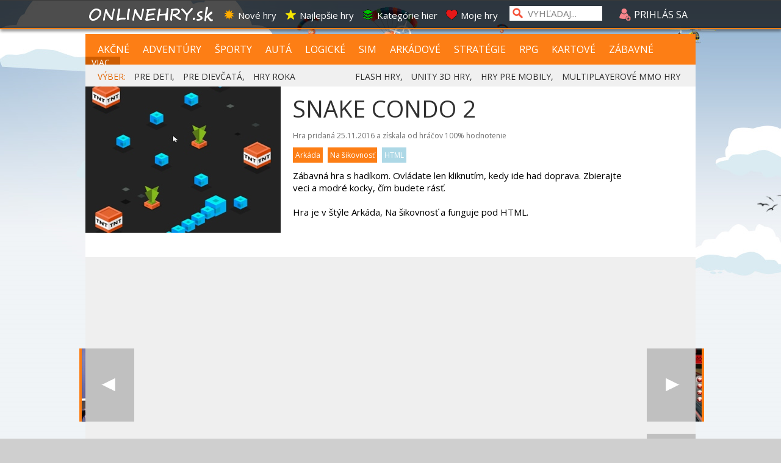

--- FILE ---
content_type: text/html; charset=utf-8
request_url: https://www.onlinehry.sk/onlinehra/18948/snake-condo-2.htm
body_size: 26858
content:

<!DOCTYPE html PUBLIC "-//W3C//DTD XHTML 1.0 Transitional//EN" "http://www.w3.org/TR/xhtml1/DTD/xhtml1-transitional.dtd">

 <html  xmlns="http://www.w3.org/1999/xhtml">
 <head>
 
<meta http-equiv="Content-Type" content="text/html; charset=windows-1250" />
<title>Snake Condo 2 - Arkáda hra na zahranie zadarmo | Online hry</title>
<meta name="keywords" content="online hry"/>
<meta name="author" content="Sector s.r.o."/>
<meta name="description" content="Zábavná hra s hadíkom. Ovládate len kliknutím, kedy ide had doprava. Zbierajte veci a modré kocky, čím budete rásť."/>
<meta name="google-site-verification" content="xvgMwwReb7f5AoZP24YnS-MFmYJzYnBF9UHq1K2X9Fo" />
<meta name="msvalidate.01" content="90C389352529E44DDCEE51599F44A7A4" />
<meta name="y_key" content="b7c2c9aa431ffd50" />
<meta http-equiv="Content-Language" content="sk" />


         <meta content="yes" name="apple-mobile-web-app-capable"/>   
    
    
    
    <meta name="viewport" content="width=340, maximum-scale=5.0"/>
    





<meta name="application-name" content="Onlinehry.sk" />
<meta name="msapplication-tooltip" content="Onlinehry.sk - hrajte hry" />
<link rel="alternate" type="application/rss+xml" title="Onlinehry.sk" href="https://www.Onlinehry.sk/rss/" />
<link rel="SHORTCUT ICON" href="/favicon4.ico" />
<link rel="stylesheet" type="text/css" href="https://fonts.googleapis.com/css?family=Open+Sans&amp;subset=latin,latin-ext"/>

    <script type="text/javascript" src="https://partner.googleadservices.com/gampad/google_service.js">
</script>
<script type="text/javascript">
    GS_googleAddAdSenseService("ca-pub-2424159242131609");
    GS_googleAddAdSenseService("ca-pub-8062428266889152");
    GS_googleEnableAllServices();
</script>
<script type="text/javascript">
    GA_googleAddSlot("ca-pub-2424159242131609", "SECTOR-300x300-others");
    GA_googleAddSlot("ca-pub-2424159242131609", "SECTOR-300x300-titulka");
    GA_googleAddSlot("ca-pub-2424159242131609", "SECTOR-590x100-others");
    GA_googleAddSlot("ca-pub-2424159242131609", "SECTOR-590x100-titulka");
    GA_googleAddSlot("ca-pub-2424159242131609", "SECTOR-900x200-others");
    GA_googleAddSlot("ca-pub-2424159242131609", "SECTOR-900x200-titulka");
    GA_googleAddSlot("ca-pub-2424159242131609", "SECTOR-160x600");
    GA_googleAddSlot("ca-pub-2424159242131609", "SECTOR-160x600-titulka");
    GA_googleAddSlot("ca-pub-2424159242131609", "SECTOR-300x90");
    GA_googleAddSlot("ca-pub-2424159242131609", "SECTOR-590x90");
    GA_googleAddSlot("ca-pub-2424159242131609", "SECTOR-300x300-saxana");

    GA_googleAddSlot("ca-pub-8062428266889152", "SEC-160x600");
    GA_googleAddSlot("ca-pub-8062428266889152", "SEC-300x180");
    GA_googleAddSlot("ca-pub-8062428266889152", "SEC-300x300-general");
    GA_googleAddSlot("ca-pub-8062428266889152", "SEC-580x100-news");
    GA_googleAddSlot("ca-pub-8062428266889152", "SEC-590x100-general");
    GA_googleAddSlot("ca-pub-8062428266889152", "SEC-900x200");
    GA_googleAddSlot("ca-pub-8062428266889152", "SEC-miniskin-part1");
    GA_googleAddSlot("ca-pub-8062428266889152", "SEC-miniskin-part2");
    GA_googleAddSlot("ca-pub-8062428266889152", "SEC-300x300-low_cost");
</script>

<script type="text/javascript">
    GA_googleFetchAds();
</script>    
<link rel="image_src" href="https://img.sector.sk/files/category/2016/11/25/20/48/online/18948/Snake-Condo-2-1-a.jpg" />
<meta property="og:image" content="https://img.sector.sk/files/category/2016/11/25/20/48/online/18948/Snake-Condo-2-1-a.jpg"/>

<meta property="og:title" content="Snake Condo 2 - Arkáda hra na zahranie zadarmo" />

<meta property="og:url" content="https://www.Onlinehry.sk/onlinehra/18948/snake-condo-2.htm" />
<meta property="og:description" content="Zábavná hra s hadíkom. Ovládate len kliknutím, kedy ide had doprava. Zbierajte veci a modré kocky, čím budete rásť." />
<meta property="og:type" content="game" />
<meta property="og:site_name" content="Onlinehry.sk" />
<meta property="fb:admins" content="605664318" />
<link rel="publisher" href="https://plus.google.com/114563465676581999810" />

<link rel="stylesheet" type="text/css" href="/css/glob.css" />
<script type="text/javascript"  src="https://www.sector.sk/scripts/scriptsmini2.js"></script>
<script type="text/javascript"  src="https://www.sector.sk/scripts/ajaxtab.js"></script>
<script type="text/javascript" src="https://code.jquery.com/jquery-1.8.1.min.js"></script>
<link rel="stylesheet" href="https://code.jquery.com/ui/1.10.3/themes/smoothness/jquery-ui.css"/>
<script src="https://code.jquery.com/ui/1.10.3/jquery-ui.js" type="text/javascript"></script>
 <script type="text/javascript">
     $(function () {
         $(document).tooltip();
     });
</script>
<style type="text/css">
label {display: inline-block;width: 5em;}
</style>



<script async src="https://pagead2.googlesyndication.com/pagead/js/adsbygoogle.js?client=ca-pub-8062428266889152"
     crossorigin="anonymous"></script>
</head>

<body vlink="#000000" alink="#000000" link="#000000" id="mybody" style="background-image:url('/images/bg-vrch2a.png');">

<div class="tpbar" ></div><div class="tpbar1">
<div id="toclose" class="zommin"><img src="/images/zoom-min.png" style="cursor:pointer;width:28px;" onclick="minimiz()" /></div>
<div class="tpbar2">
<div class="tpbar4"><div id="b1" class="tpbar3"><img src="https://www.sector.sk/images/log.png" alt="logo"/><div class="tpline1">
<span class="tpfnt"><a href="https://www.sector.sk" class="hry" onmouseover="this.style.color='white';" onmouseout="this.style.color='';">Sector</a></span>
<span class="tpfnt"><a href="https://www.kinema.sk" class="hry"  onmouseover="this.style.color='white';" onmouseout="this.style.color='';">Kinema</a></span>
<span class="tpfnt"><a href="https://www.onlinehry.sk" class="hry"  onmouseover="this.style.color='white';" onmouseout="this.style.color='';">Onlinehry</a></span>
<span class="tpfnt"><a href="https://www.pikosky.sk" class="hry"  onmouseover="this.style.color='white';" onmouseout="this.style.color='';">Pikošky</a></span>
<span class="tpfnt"><a href="https://www.zabava.sk" class="hry"  onmouseover="this.style.color='white';" onmouseout="this.style.color='';">Zábava</a></span>
<span class="tpfnt"><a href="https://www.funny.sk" class="hry"   onmouseover="this.style.color='white';" onmouseout="this.style.color='';">Funny</a></span>
</div></div>
   

    

    <script type="text/javascript" >
        document.getElementById('b1').style.display = 'none';
    </script>
    <div id="b2" class="b2">
    
<div class="b1"><a href="/" class="log1"><img src="/images/ohnewlogo.png" border="0" style="margin-top:-3px"/></a></div>
    
<div class="b3"><span class="men" onmouseover="this.style.color='#FD7E15'"  onmouseout="this.style.color='white'"><a href="/nove-hry" title="Nove hry" class="hry" style="color:white"  onmouseover="this.style.color='#FD7E15';" onmouseout="this.style.color='white';"><img src="/images/top1.png" alt="ico1" border="0"  class="menpos"/>Nové hry</a></span>
<span class="men" onmouseover="this.style.color='#FD7E15'"  onmouseout="this.style.color='white'"><a href="/najlepsie-hry" title="Najlepšie online hry" class="hry" style="color:white"    onmouseover="this.style.color='#FD7E15';" onmouseout="this.style.color='white';"><img src="/images/top2.png" alt="ico2" border="0" class="menpos" />Najlepšie hry</a></span>
<span class="men" onmouseover="this.style.color='#FD7E15'"  onmouseout="this.style.color='white'"><a href="/kategorie-hier" title="Zoznam kategórií hier" style="color:white"  onmouseover="this.style.color='#FD7E15';" onmouseout="this.style.color='white';"><img src="/images/top3.png" alt="ico4" border="0" class="menpos" />Kategórie hier</a></span>
<span class="men" onmouseover="this.style.color='#FD7E15'"  onmouseout="this.style.color='white'"><a href="/moje-hry" title="Vaše obľúbené hry" style="color:white"  onmouseover="this.style.color='#FD7E15';" onmouseout="this.style.color='white';"><img src="/images/top4.png" alt="ico5" border="0" class="menpos" />Moje hry</a></span>
</div></div></div><div class="mensrch"><input type="text" class="mensrchtxt" name="search" id="search" style="width:120px;" value="VYHĽADAJ..."  onfocus="if (this.value=='VYHĽADAJ...') {this.value=''}" onblur="if (this.value=='') {this.value='VYHĽADAJ...'}" onkeypress="if (event.keyCode == 13){ location.href='/?hladaj='+this.value;return false;}"/></div>
<div class="logpos" class="hry">

    <script type="text/javascript" >
        function ukazbx() {
            var toggle_switch = $("#logk");
            $("#logk").slideToggle();
        }
        function openm(pn) {

            $("#page-cover").css("opacity", 0.6).fadeIn(300, function () {
                $('#topreg').css({ 'position': 'aboslute', 'z-index': 9999 });
                $('#tpreg').css({ 'position': 'aboslute', 'z-index': 9999 });
            });

            $("#topreg").show();
            $("#tpreg").show();
            if (pn == 1) {
                document.getElementById("topreg").style.width = '560px';
                document.getElementById("topreg").style.left = '-580px';
                document.getElementById("tpreg").style.width = '580px';
                document.getElementById("tpreg").style.left = '-580px';
                document.getElementById("tpreg").style.height = '500px';

                document.getElementById("tpreg").src = "https://www.sector.sk/users/external/reg.aspx?ktory=onlinehry.sk";
            }
            if (pn == 2) {
                document.getElementById("topreg").style.width = '360px';
                document.getElementById("topreg").style.left = '-460px';
                document.getElementById("tpreg").style.left = '-460px';
                document.getElementById("tpreg").style.width = '380px';
                document.getElementById("tpreg").style.height = '300px';
                document.getElementById("tpreg").src = "https://www.sector.sk/users/external/pass.aspx";
            }

        }
        function zavrm() {
            $("#page-cover").hide();
            $("#topreg").hide();
            $("#tpreg").hide();
        }


    </script>
    <div class="loglog" onclick="ukazbx()" title="Prihláste sa pre možnosť diskutovania, pridávania online hier do svojho archívu, označovania prezretých onlinehier"  onmouseover="this.style.color='';" onmouseout="this.style.color='white';"><img src="/images/ic4.png" style="position:relative;top:4px;" alt="login"/> PRIHLÁS SA</div>

    <iframe name="mini" id="mini" style="display:none;"></iframe>

    <style type="text/css">
        #page-cover {
    display: none;
    position: fixed;
    width: 100%;
    height: 100%;
    background-color: #000;
    z-index: 999;
    top: 0;
    left: 0;
}
 
    </style>
<div class="logk" id="logk">
  
<form method="post" action="https://passport.sector.sk/passport/?prihlas=ok&amp;site=www.onlinehry.sk&kam=https://www.onlinehry.sk" >
<div style="width:220px;margin:5px;">
    LOGIN: <input name="login" type="text" style="width:130px;color:black;position:absolute;left:90px" />
    </div>
    <div style="width:220px;margin:5px;">
    HESLO: <input name="heslo" type="password" style="width:130px;color:black;position:absolute;left:90px" />
    </div>
    <input type="submit" value="PRIHLÁSIŤ SA" style="color:black;margin:5px;width:215px;"/>
    <br />
    <a href="#" onclick="openm(1)">Vytvoriť si konto</a> |  <a href="#" onclick="openm(2)">Zabudnuté heslo</a>
    <br />
    <div style="margin-top:5px;"><a href="https://oauth.sector.sk/facebook.aspx?from=https://www.onlinehry.sk/facelogin/prihlaseny.aspx" class="fon10" style="color:#F69D00;"><img src="https://img.sector.sk/images/facebookicon.png" alt="facebook login" style="" border="0" id="Img1"/></a>
        </div>
        </form>

        <div style="left:-580px;position:absolute;top:10px;z-index:9999;width:600px;padding:10px;font-size:15px;height:20px;color:white;background-color:#F1361D;display:none" id="topreg">
    REGISTRÁCIA
    <div style="float:right;width:20px;cursor:pointer;height:20px;text-align:center;" onclick="zavrm()">X</div>
</div>
    <iframe style="left:-580px;margin-right:auto;position:absolute;z-index:9999;top:50px;border:solid 1px #FD7E15;width:600px;height:500px;color:white;background-color:#FFFFFF;display:none" id="tpreg" scrolling="no" >
    </iframe>

    <div id="page-cover"></div>
    
        <iframe src="https://passport.sector.sk/passport/specialoh.aspx?site=www.onlinehry.sk" name="inpo" style="display:none"></iframe>
    
        <script>
        
            function ukazbx() {
                var toggle_switch = $("#logk");
                $("#logk").slideToggle();
            }

    </script>

</div>
    
</div>
</div>



</div>
<div style="background-color:#FD7E15;z-index:1002;width:100%;height:2px;position:fixed;top:46px;left:0px;-webkit-box-shadow: 1px 2px 5px 0px #000000;-moz-box-shadow: 1px 2px 5px 0px #000000;box-shadow: 1px 2px 5px 0px #000000;">
</div>

        <div style="width:100%;top:50px;z-index:10000;position:relative;background-color:#000000;display:none;position:fixed;"  id="spravymain">
        <div style="width:100%;max-width:1000px;height:570px;position:relative;margin-left:auto;margin-right:auto;background-color:#505050" >
            <iframe src="" width="100%" height="570" id="spec" frameborder="0"></iframe>
            </div>
            <div style="color:white;font-size:14px;height:40px;margin-top:10px;width:100%;background-color:#505050" onclick="document.getElementById('spec').src='';document.getElementById('spravymain').style.display='none'"><div style="padding-top:9px;margin-left:auto;margin-right:auto;width:990px;"><div style="float:right;cursor:pointer;" onmouseover="this.style.borderBottom='2px dotted white'" onmouseout="this.style.borderBottom='none'">zatvoriť</div></div></div>

        </div>


            

<div style="background-color:#C0C0C0;height:1px;"></div>
    <style>
        .scndtop {
    margin-left: auto;
    margin-right: auto;
    width: 100%;
    max-width: 1120px;
    padding-top: 25px;
    position: relative;
}
    </style>

    

    
            <div id="baslt"></div>
            
<div id="Div4" style="width:99.6%;max-width:1000px;margin-left:auto;margin-top:55px;margin-right:auto;">
<img src="/images/ohnew9.png" alt="logo" id="logot" style="min-width:300px;max-width:1000px;width:100%;max-height:215px;display:none;" />
    

<div style="width:100%;background-color:#FD7E15;margin-top:0px;position:relative;overflow:hidden;">
<div style="height:22px;overflow:hidden;padding-top:15px;display:inline-block;padding-bottom:13px;top:0px;overflow-y:hidden;line-height:20px;">

<span style="margin-left:20px;padding-right:8px;font-family:'Open Sans';font-size:16px;border-right:1px solid #FD7E15"  ><a href="/hry/1/akcne-hry.htm" style="color:white" onmouseover="this.style.color='black';" onmouseout="this.style.color='white';" title="akčné hry a strieľačky">AKČNÉ</a></span>
<span  class="menuity" ><a href="/hry/12/adventury.htm"  onmouseover="this.style.color='black';" onmouseout="this.style.color='white';" title="adventúry a príbehové hry">ADVENTÚRY</a></span>
<span  class="menuity"><a href="/hry/11/sportove-hry.htm" onmouseover="this.style.color='black';" onmouseout="this.style.color='white';" title="športové hry">ŠPORTY</a></span>
    <span  class="menuity"><a href="/hry/14/automobilove-hry.htm" onmouseover="this.style.color='black';" onmouseout="this.style.color='white';" title="automobilové hry">AUTÁ</a></span>
<span  class="menuity"><a href="/hry/2/logicke-hry.htm" onmouseover="this.style.color='black';" onmouseout="this.style.color='white';" title="logické hry">LOGICKÉ</a></span>
    <span  class="menuity"><a href="/hry/4/simulacne-hry.htm" onmouseover="this.style.color='black';" onmouseout="this.style.color='white';" title="simulácie a obchodné hry">SIM</a></span>
    <span  class="menuity"><a href="/hry/8/arkadove-hry.htm" onmouseover="this.style.color='black';" onmouseout="this.style.color='white';" title="arkády a skákačky">ARKÁDOVÉ</a></span>
    <span  class="menuity"><a href="/hry/3/strategie-hry.htm" onmouseover="this.style.color='black';" onmouseout="this.style.color='white';" title="strategické a tower defense hry">STRATÉGIE</a></span>
    <span  class="menuity"><a href="/hry/7/rpg-hry.htm" onmouseover="this.style.color='black';" onmouseout="this.style.color='white';" title="RPG hry">RPG</a></span>
    <span  class="menuity"><a href="/hry/5/kartove-hry.htm" onmouseover="this.style.color='black';" onmouseout="this.style.color='white';" title="kartové hry">KARTOVÉ</a></span>
    <span  style="margin-left:10px;padding-right:12px;color:White;font-family:'Open Sans';font-size:16px;border-right:1px solid #FD7E15"><a href="/hry/9/zabavne-hry.htm" onmouseover="this.style.color='black';" onmouseout="this.style.color='white';" title="jednoduché zábavné hry">ZÁBAVNÉ</a></span>
    <span  style="padding-left:10px;padding-right:8px;color:White;font-family:'Open Sans';font-size:14px;border-right:1px solid #FD7E15;background-color:#CD5C01;height:20px;cursor:pointer;" onclick="otvkat()" title="vypísať viac kategórii">VIAC...</span>


</div>

    <script>

        function otvkat() {
            $("#subkat").slideToggle();

        }



    </script>
<div id="subkat" style="display:none;padding-top:5px;margin-left:20px;margin-right:20px;background-color:#CD5C01;padding-bottom:13px;top:0px;line-height:20px;">
         <span  style="margin-left:8px;padding-right:10px;color:#FFD5B3;font-family:'Open Sans';font-size:13px;border-right:1px solid #FD7E15"><a href="/hry/17/3d.htm" onmouseover="this.style.color='black';" onmouseout="this.style.color='white';" title="Výber hier ponúkajúcich 3D pohľad, či už strieľačky, autá, lietadlá...">3D</a></span> <span  style="margin-left:8px;padding-right:10px;color:#FFD5B3;font-family:'Open Sans';font-size:13px;border-right:1px solid #FD7E15"><a href="/hry/43/bojovka.htm" onmouseover="this.style.color='black';" onmouseout="this.style.color='white';" title="Ponuka hier s bitkou postáv, kung fu, karate, ninjovia...">BOJOVKA</a></span> <span  style="margin-left:8px;padding-right:10px;color:#FFD5B3;font-family:'Open Sans';font-size:13px;border-right:1px solid #FD7E15"><a href="/hry/13/dievcenska.htm" onmouseover="this.style.color='black';" onmouseout="this.style.color='white';" title="Hry pre dievčatá, obliekanie,  obchody a všetko čo by sa mohlo dievčatám páčiť">DIEVČENSKÁ</a></span> <span  style="margin-left:8px;padding-right:10px;color:#FFD5B3;font-family:'Open Sans';font-size:13px;border-right:1px solid #FD7E15"><a href="/hry/51/escape.htm" onmouseover="this.style.color='black';" onmouseout="this.style.color='white';" title="Utečte z miestností a domov">ESCAPE</a></span> <span  style="margin-left:8px;padding-right:10px;color:#FFD5B3;font-family:'Open Sans';font-size:13px;border-right:1px solid #FD7E15"><a href="/hry/16/fyzikalna.htm" onmouseover="this.style.color='black';" onmouseout="this.style.color='white';" title="Ponuka hier postavených na fyzike, triafajte, ničte, bráňte.">FYZIKÁLNA</a></span> <span  style="margin-left:8px;padding-right:10px;color:#FFD5B3;font-family:'Open Sans';font-size:13px;border-right:1px solid #FD7E15"><a href="/hry/47/grow.htm" onmouseover="this.style.color='black';" onmouseout="this.style.color='white';" title="Hry v ktorých veci rastú a menia sa">GROW</a></span> <span  style="margin-left:8px;padding-right:10px;color:#FFD5B3;font-family:'Open Sans';font-size:13px;border-right:1px solid #FD7E15"><a href="/hry/50/hladanie-veci.htm" onmouseover="this.style.color='black';" onmouseout="this.style.color='white';" title="Hľadajte rôzne skryté veci, porovnávajte, používajte.">HĽADANIE VECÍ</a></span> <span  style="margin-left:8px;padding-right:10px;color:#FFD5B3;font-family:'Open Sans';font-size:13px;border-right:1px solid #FD7E15"><a href="/hry/20/kasino.htm" onmouseover="this.style.color='black';" onmouseout="this.style.color='white';" title="Zoznam kasínových hier na hranie zadarmo, flash, Unity, hmlt 5">KASÍNO</a></span> <span  style="margin-left:8px;padding-right:10px;color:#FFD5B3;font-family:'Open Sans';font-size:13px;border-right:1px solid #FD7E15"><a href="/hry/27/krvava.htm" onmouseover="this.style.color='black';" onmouseout="this.style.color='white';" title="Čisto krvavé a brutálne hry">KRVAVÁ</a></span> <span  style="margin-left:8px;padding-right:10px;color:#FFD5B3;font-family:'Open Sans';font-size:13px;border-right:1px solid #FD7E15"><a href="/hry/23/lietadla.htm" onmouseover="this.style.color='black';" onmouseout="this.style.color='white';" title="Výber hier s lietadlami  na hranie zadarmo, flash, Unity, hmlt 5">LIETADLÁ</a></span> <span  style="margin-left:8px;padding-right:10px;color:#FFD5B3;font-family:'Open Sans';font-size:13px;border-right:1px solid #FD7E15"><a href="/hry/26/lode.htm" onmouseover="this.style.color='black';" onmouseout="this.style.color='white';" title="Zoznam hier s loďami na hranie zadarmo, flash, Unity, hmlt 5">LODE</a></span> <span  style="margin-left:8px;padding-right:10px;color:#FFD5B3;font-family:'Open Sans';font-size:13px;border-right:1px solid #FD7E15"><a href="/hry/41/management.htm" onmouseover="this.style.color='black';" onmouseout="this.style.color='white';" title="Hry zamerané na manažment">MANAGEMENT</a></span> <span  style="margin-left:8px;padding-right:10px;color:#FFD5B3;font-family:'Open Sans';font-size:13px;border-right:1px solid #FD7E15"><a href="/hry/49/motorky.htm" onmouseover="this.style.color='black';" onmouseout="this.style.color='white';" title="Zoberte motorku a vyrazte na cesty a trate">MOTORKY</a></span> <span  style="margin-left:8px;padding-right:10px;color:#FFD5B3;font-family:'Open Sans';font-size:13px;border-right:1px solid #FD7E15"><a href="/hry/54/ms-dos-klasiky.htm" onmouseover="this.style.color='black';" onmouseout="this.style.color='white';" title="Zahrajte sa klasické MS DOS hry v pôvodnej kvalite">MS-DOS KLASIKY</a></span> <span  style="margin-left:8px;padding-right:10px;color:#FFD5B3;font-family:'Open Sans';font-size:13px;border-right:1px solid #FD7E15"><a href="/hry/35/multiplayerova.htm" onmouseover="this.style.color='black';" onmouseout="this.style.color='white';" title="Multiplayerové hry pre viacerých hráčov">MULTIPLAYEROVÁ</a></span> <span  style="margin-left:8px;padding-right:10px;color:#FFD5B3;font-family:'Open Sans';font-size:13px;border-right:1px solid #FD7E15"><a href="/hry/46/na-sikovnost.htm" onmouseover="this.style.color='black';" onmouseout="this.style.color='white';" title="Rôzne hry, ktoré otestujú vašu šikonovsť">NA ŠIKOVNOSŤ</a></span> <span  style="margin-left:8px;padding-right:10px;color:#FFD5B3;font-family:'Open Sans';font-size:13px;border-right:1px solid #FD7E15"><a href="/hry/40/nicenie.htm" onmouseover="this.style.color='black';" onmouseout="this.style.color='white';" title="Hry zamerané na ničenie vecí">NIČENIE</a></span> <span  style="margin-left:8px;padding-right:10px;color:#FFD5B3;font-family:'Open Sans';font-size:13px;border-right:1px solid #FD7E15"><a href="/hry/37/obchod.htm" onmouseover="this.style.color='black';" onmouseout="this.style.color='white';" title="Varte, starajte sa o obchody v ponuke obchodných hier">OBCHOD</a></span> <span  style="margin-left:8px;padding-right:10px;color:#FFD5B3;font-family:'Open Sans';font-size:13px;border-right:1px solid #FD7E15"><a href="/hry/36/obliekanie.htm" onmouseover="this.style.color='black';" onmouseout="this.style.color='white';" title="Výber hier s obliekaním postáv alebo zvierat  na hranie zadarmo, flash, Unity, hmlt 5">OBLIEKANIE</a></span> <span  style="margin-left:8px;padding-right:10px;color:#FFD5B3;font-family:'Open Sans';font-size:13px;border-right:1px solid #FD7E15"><a href="/hry/53/operacie.htm" onmouseover="this.style.color='black';" onmouseout="this.style.color='white';" title="Zahrajte sa na doktora a operujte zranenia">OPERÁCIE</a></span> <span  style="margin-left:8px;padding-right:10px;color:#FFD5B3;font-family:'Open Sans';font-size:13px;border-right:1px solid #FD7E15"><a href="/hry/19/parkovanie.htm" onmouseover="this.style.color='black';" onmouseout="this.style.color='white';" title="Parkujte všetko možné v ponuke parkovacích hier,  autá, lietadlá, lode...">PARKOVANIE</a></span> <span  style="margin-left:8px;padding-right:10px;color:#FFD5B3;font-family:'Open Sans';font-size:13px;border-right:1px solid #FD7E15"><a href="/hry/21/poker.htm" onmouseover="this.style.color='black';" onmouseout="this.style.color='white';" title="Zoznam pokerových hier na hranie zadarmo, flash, Unity, hmlt 5">POKER</a></span> <span  style="margin-left:8px;padding-right:10px;color:#FFD5B3;font-family:'Open Sans';font-size:13px;border-right:1px solid #FD7E15"><a href="/hry/32/postreh.htm" onmouseover="this.style.color='black';" onmouseout="this.style.color='white';" title="Hry na postreh">POSTREH</a></span> <span  style="margin-left:8px;padding-right:10px;color:#FFD5B3;font-family:'Open Sans';font-size:13px;border-right:1px solid #FD7E15"><a href="/hry/25/pre-deti.htm" onmouseover="this.style.color='black';" onmouseout="this.style.color='white';" title="Vyber jednoduchých hier pre deti">PRE DETI</a></span> <span  style="margin-left:8px;padding-right:10px;color:#FFD5B3;font-family:'Open Sans';font-size:13px;border-right:1px solid #FD7E15"><a href="/hry/28/pre-dospelych.htm" onmouseover="this.style.color='black';" onmouseout="this.style.color='white';" title="Len hry pre dospelých">PRE DOSPELÝCH</a></span> <span  style="margin-left:8px;padding-right:10px;color:#FFD5B3;font-family:'Open Sans';font-size:13px;border-right:1px solid #FD7E15"><a href="/hry/31/pre-dvoch-hracov.htm" onmouseover="this.style.color='black';" onmouseout="this.style.color='white';" title="Výber hier pre pre dvoch hráčov">PRE DVOCH HRÁČOV</a></span> <span  style="margin-left:8px;padding-right:10px;color:#FFD5B3;font-family:'Open Sans';font-size:13px;border-right:1px solid #FD7E15"><a href="/hry/38/prestrelka.htm" onmouseover="this.style.color='black';" onmouseout="this.style.color='white';" title="Obstreľovacie hry, či už s panáčikmi, tankami, vtákmi..">PRESTRELKA</a></span> <span  style="margin-left:8px;padding-right:10px;color:#FFD5B3;font-family:'Open Sans';font-size:13px;border-right:1px solid #FD7E15"><a href="/hry/24/puzzle.htm" onmouseover="this.style.color='black';" onmouseout="this.style.color='white';" title="Výber hier so skladaním hlavolamov">PUZZLE</a></span> <span  style="margin-left:8px;padding-right:10px;color:#FFD5B3;font-family:'Open Sans';font-size:13px;border-right:1px solid #FD7E15"><a href="/hry/15/retro.htm" onmouseover="this.style.color='black';" onmouseout="this.style.color='white';" title="Ponuka retro a klasických hier na zahranie">RETRO</a></span> <span  style="margin-left:8px;padding-right:10px;color:#FFD5B3;font-family:'Open Sans';font-size:13px;border-right:1px solid #FD7E15"><a href="/hry/18/rozdiely.htm" onmouseover="this.style.color='black';" onmouseout="this.style.color='white';" title="Hry v ktorých musíte hľadať rozdiely na obrázkoch">ROZDIELY</a></span> <span  style="margin-left:8px;padding-right:10px;color:#FFD5B3;font-family:'Open Sans';font-size:13px;border-right:1px solid #FD7E15"><a href="/hry/30/skakacka.htm" onmouseover="this.style.color='black';" onmouseout="this.style.color='white';" title="Výber hier skákačiek na hranie zadarmo, flash, Unity, hmlt 5">SKÁKAČKA</a></span> <span  style="margin-left:8px;padding-right:10px;color:#FFD5B3;font-family:'Open Sans';font-size:13px;border-right:1px solid #FD7E15"><a href="/hry/29/spajanie.htm" onmouseover="this.style.color='black';" onmouseout="this.style.color='white';" title="Spájajte rovnaké symboly v rozmanitých hrách">SPÁJANIE</a></span> <span  style="margin-left:8px;padding-right:10px;color:#FFD5B3;font-family:'Open Sans';font-size:13px;border-right:1px solid #FD7E15"><a href="/hry/34/stavba-mesta.htm" onmouseover="this.style.color='black';" onmouseout="this.style.color='white';" title="Budujte mestá alebo základne v hrách na voľné zahranie">STAVBA MESTA</a></span> <span  style="margin-left:8px;padding-right:10px;color:#FFD5B3;font-family:'Open Sans';font-size:13px;border-right:1px solid #FD7E15"><a href="/hry/10/strielacka.htm" onmouseover="this.style.color='black';" onmouseout="this.style.color='white';" title="Zoznam strieľačiek na hranie zadarmo, flash, Unity, hmlt 5">STRIEĽAČKA</a></span> <span  style="margin-left:8px;padding-right:10px;color:#FFD5B3;font-family:'Open Sans';font-size:13px;border-right:1px solid #FD7E15"><a href="/hry/42/top-kvalita.htm" onmouseover="this.style.color='black';" onmouseout="this.style.color='white';" title="Výber hier najvyššej kvality">TOP KVALITA</a></span> <span  style="margin-left:8px;padding-right:10px;color:#FFD5B3;font-family:'Open Sans';font-size:13px;border-right:1px solid #FD7E15"><a href="/hry/33/tower-defense.htm" onmouseover="this.style.color='black';" onmouseout="this.style.color='white';" title="Obraňujte svoju záklaďnu v mixe tower defense hier">TOWER DEFENSE</a></span> <span  style="margin-left:8px;padding-right:10px;color:#FFD5B3;font-family:'Open Sans';font-size:13px;border-right:1px solid #FD7E15"><a href="/hry/44/upgrade.htm" onmouseover="this.style.color='black';" onmouseout="this.style.color='white';" title="Hry zamerané na neustále vylepšovanie rôznych častí">UPGRADE</a></span> <span  style="margin-left:8px;padding-right:10px;color:#FFD5B3;font-family:'Open Sans';font-size:13px;border-right:1px solid #FD7E15"><a href="/hry/48/varenie.htm" onmouseover="this.style.color='black';" onmouseout="this.style.color='white';" title="Hry v ktorých musíte variť jedlá zákazníkom">VARENIE</a></span> <span  style="margin-left:8px;padding-right:10px;color:#FFD5B3;font-family:'Open Sans';font-size:13px;border-right:1px solid #FD7E15"><a href="/hry/39/vesmirna.htm" onmouseover="this.style.color='black';" onmouseout="this.style.color='white';" title="Vesmírne hry">VESMÍRNA</a></span> <span  style="margin-left:8px;padding-right:10px;color:#FFD5B3;font-family:'Open Sans';font-size:13px;border-right:1px solid #FD7E15"><a href="/hry/45/vzdialenostna.htm" onmouseover="this.style.color='black';" onmouseout="this.style.color='white';" title="Dosiahnite najvyššiu vydialenosť v rozmanitých hrách. Či už strieľate rakety, alebo bežíte, vždy musíte dosiahnuť čo najväčšiu vzdialenosť.">VZDIALENOSTNÁ</a></span> <span  style="margin-left:8px;padding-right:10px;color:#FFD5B3;font-family:'Open Sans';font-size:13px;border-right:1px solid #FD7E15"><a href="/hry/52/zombie.htm" onmouseover="this.style.color='black';" onmouseout="this.style.color='white';" title="Hry so zombíkmi">ZOMBIE</a></span>
</div>
<div style="padding-top:13px;position:absolute;left:450px;padding-bottom:11px;top:0px;">
</div>




</div>
<div  style="background-color:#f0f0f0;height:40px;overflow-y:hidden;">
<div style="padding:10px; padding-left:20px; color:#202020;font-size:14px;font-family:'open sans';height:10px;overflow-y:hidden;"><span style="color:#E26500">VÝBER:</span> 
    
    <a href="/hry/25/hry-pre-deti.htm" style="color:#303030;margin-left:10px"  onmouseover="this.style.color='#FD7E15';" onmouseout="this.style.color='#303030';" title="výber hier pre deti">PRE DETI</a>, 

    <a href="/hry/13/hry-pre-dievcata.htm" style="color:#303030;margin-left:10px"  onmouseover="this.style.color='#FD7E15';" onmouseout="this.style.color='#303030';" title="výber hier pre dievčatá">PRE DIEVČATÁ</a>, 
    <a href="/hry-roka-online" style="color:#303030;margin-left:10px"  onmouseover="this.style.color='#FD7E15';" onmouseout="this.style.color='#303030';" title="najlepšie hry roka">HRY ROKA</a> 
    <div style="float:right;margin-right:15px;">
    <a href="/flash-hry" style="color:#303030;margin-left:10px"  onmouseover="this.style.color='#FD7E15';" onmouseout="this.style.color='#303030';" title="zoznam flashových hier">FLASH HRY</a>,  
    <a href="/unity-3d-hry" style="color:#303030;margin-left:10px"  onmouseover="this.style.color='#FD7E15';" onmouseout="this.style.color='#303030';" title="zoznam 3D hier pod Unity 3D">UNITY 3D HRY</a>, 
    <a href="/mobilne-hry" style="color:#303030;margin-left:10px"  onmouseover="this.style.color='#FD7E15';" onmouseout="this.style.color='#303030';" title="hry v HTML fungujúce pod mobilmi a tabletmi">HRY PRE MOBILY</a>, 
    <a href="/multiplayer-free2play-hry" style="color:#303030;margin-left:10px;"  onmouseover="this.style.color='#FD7E15';" onmouseout="this.style.color='#303030';" title="multiplayerové web hry na hranie zadarmo">MULTIPLAYEROVÉ MMO HRY</a> 
        </div>
    
</div>
	
</div>
    <div style="width:100%;max-width:1000px;border-top:1px solid #FD7E15;font-family:'open sans';position:relative;overflow:hidden;">

    </div>

    <script type="text/javascript" src="https://partner.googleadservices.com/gampad/google_service.js">
</script>
<script type="text/javascript">
    GS_googleAddAdSenseService("ca-pub-2424159242131609");
    GS_googleAddAdSenseService("ca-pub-8062428266889152");
    GS_googleEnableAllServices();
</script>
<script type="text/javascript">
    GA_googleAddSlot("ca-pub-2424159242131609", "SECTOR-300x300-others");
    GA_googleAddSlot("ca-pub-2424159242131609", "SECTOR-300x300-titulka");
    GA_googleAddSlot("ca-pub-2424159242131609", "SECTOR-590x100-others");
    GA_googleAddSlot("ca-pub-2424159242131609", "SECTOR-590x100-titulka");
    GA_googleAddSlot("ca-pub-2424159242131609", "SECTOR-900x200-others");
    GA_googleAddSlot("ca-pub-2424159242131609", "SECTOR-900x200-titulka");
    GA_googleAddSlot("ca-pub-2424159242131609", "SECTOR-160x600");
    GA_googleAddSlot("ca-pub-2424159242131609", "SECTOR-160x600-titulka");
    GA_googleAddSlot("ca-pub-2424159242131609", "SECTOR-300x90");
    GA_googleAddSlot("ca-pub-2424159242131609", "SECTOR-590x90");
    GA_googleAddSlot("ca-pub-2424159242131609", "SECTOR-300x300-saxana");

    GA_googleAddSlot("ca-pub-8062428266889152", "SEC-160x600");
    GA_googleAddSlot("ca-pub-8062428266889152", "SEC-300x180");
    GA_googleAddSlot("ca-pub-8062428266889152", "SEC-300x300-general");
    GA_googleAddSlot("ca-pub-8062428266889152", "SEC-580x100-news");
    GA_googleAddSlot("ca-pub-8062428266889152", "SEC-590x100-general");
    GA_googleAddSlot("ca-pub-8062428266889152", "SEC-900x200");
    GA_googleAddSlot("ca-pub-8062428266889152", "SEC-miniskin-part1");
    GA_googleAddSlot("ca-pub-8062428266889152", "SEC-miniskin-part2");
    GA_googleAddSlot("ca-pub-8062428266889152", "SEC-300x300-low_cost");
</script>

<script type="text/javascript">
    GA_googleFetchAds();
</script>    

        <!-- Global site tag (gtag.js) - Google Analytics -->
<script async src="https://www.googletagmanager.com/gtag/js?id=UA-179089-3"></script>
<script>
  window.dataLayer = window.dataLayer || [];
  function gtag(){dataLayer.push(arguments);}
  gtag('js', new Date());

  gtag('config', 'UA-179089-3');
</script>
    

    
<script type="text/javascript" src="//s7.addthis.com/js/300/addthis_widget.js#pubid=ra-5228534a7a75446f"></script>
<script type="text/javascript">
    addthis.layers({
        'theme': 'white',
        'share': {
            'position': 'left',
            'numPreferredServices': 5,
            'services': 'facebook,twitter, google_plusone_share,email,more'

        }
    });

</script>
    
<div style="width:100%;max-width:1000px;background-color:#FfFfFf">


    
</div>






<style>
     .videtop
     {
        margin-top:-25px !important;
     }

</style>

<div id="gameup" style="width:100%;max-width:1000px;position:relative;background-color:#ffffff;margin-top:-25px">



    <div style="width:100%;background-color:#ffffff;max-width:1000px;">

<div style="margin-top:20px;position:relative;">
    
<img src="https://img.sector.sk/files/category/2016/11/25/20/48/online/18948/Snake-Condo-2-1-a.jpg" style="float:left;width:320px;height:240px;"/>
    
<div style="width:10px;background-color:#FD7E15;float:left;"></div>
<div style="width:500px;float:left;margin-top:5px;" itemscope itemtype="https://data-vocabulary.org/Review">
<h1 style="font-size:38px; line-height:42px; margin-top:10px; margin-left:20px;margin-bottom:15px;font-family:'open Sans'; font-weight:100; color:#303030;">SNAKE CONDO 2</h1>

    
        <div  style="color:#707070; margin-bottom:15px;margin-top:0px;padding-left:20px;font-family:'open Sans';font-size:12px">Hra pridaná 25.11.2016 a získala od hráčov <span itemprop="rating">100%</span> hodnotenie <span itemprop="dtreviewed" datetime="2016-11-25" style="display:none">2016-11-25</span><span itemprop="reviewer" style="display:none">onlinehry.sk</span></div>

    <div style="color:#707070; padding-left:20px;font-family:'open Sans';font-size:12px">
        <span style="background-color:#FD7E15;padding:4px;margin-right:5px;font-size:12px;color:white"><a href="/hry/8/arkada.htm">Arkáda</a></span>
        <span style="background-color:#FD7E15;padding:4px;margin-right:5px;font-size:12px;color:white"><a href="/hry/46/na-sikovnost.htm">Na šikovnosť</a></span>





          <span style="background-color:lightblue;padding:4px;margin-right:5px;font-size:12px;color:white">HTML</span>  </div>

 <div style="color:Black;width:550px;font-family:'open sans';font-weight:normal;padding:0px;margin-top:15px;padding-left:20px; font-size:15px;" >Zábavná hra s hadíkom. Ovládate len kliknutím, kedy ide had doprava. Zbierajte veci a modré kocky, čím budete rásť.
     <br />
     <br />
     Hra je v štýle Arkáda, Na šikovnosť a funguje pod HTML. 

 </div>
            


</div>
</div>

        
    </div>
<script type="text/javascript">

    var wyp = 430;
    var hyp = 764;
    var pos=100;
    var pos2=-800;
    var pos3=200;
    function zoomplus() {
        oldw=(pos * hyp / 100);
        pos=pos+10;

        $("#axml").hide();
        $("#axmr").hide();
        var wy = (pos * wyp / 100);
        var hy = (pos * hyp / 100);
        pos2=pos2+hy-oldw;
        // pos3=pos3-hy-oldw;

        if (wy<1300)
        {
            $("#gm").animate({ width: wy }, 150);
            $("#gml").animate({ width: wy }, 150);
            $("#gm").animate({ height: hy }, 150);
            $("#gml").animate({ height: hy }, 150);
        } else
        {
            pos=pos-10;
            pos2=pos2-hy-oldw;

        }
        if (wy>840)
        {
           // document.getElementById('mainframe_etarget').style.display='none';
        }
        else
        {
           // document.getElementById('mainframe_etarget').style.display='';
        }
        if ((840-wy)<0) {

            $("#mantable").animate({ left: (Math.round((840-wy)/2)) }, 150);
        }
        else
        {
            $("#mantable").animate({ left: 0 }, 150);
        }
    }
    function minimiz()
    {
        $("#toclose").hide();
        oldw=(pos * hyp / 100);
        pos=pos+0;

        $("#righ").show();

        var wy = (pos * wyp / 100);
        var hy = (pos * hyp / 100);
        pos2=pos2+hy-oldw;
        // pos3=pos3-hy-oldw;

        if (wy<1300)
        {
            $("#gm").animate({ width: wy }, 150);
            $("#gml").animate({ width: wy }, 150);
            $("#gm").animate({ height: hy }, 150);
            $("#gml").animate({ height: hy }, 150);
        } else
        {
            pos=pos-0;
            pos2=pos2-hy-oldw;

        }
        if (wy>840)
        {
            // document.getElementById('mainframe_etarget').style.display='none';
        }
        else
        {
            // document.getElementById('mainframe_etarget').style.display='';
        }
        if ((840-wy)<0) {

            $("#mantable").animate({ left: (Math.round((840-wy)/2)) }, 150);
        }
        else
        {
            $("#mantable").animate({ left: 0 }, 150);
        }
    }
    function zoommax() {


        var wy = $(window).width();
        var hy = $(window).height()-60;


        $("#axml").hide();
        $("#axmr").hide();

            $("#gm").animate({ width: wy }, 150);
            $("#gml").animate({ width: wy }, 150);
            $("#gm").animate({ height: hy }, 150);
            $("#gml").animate({ height: hy }, 150);

            $("#mantable").animate({ left: (Math.round((840-wy)/2)) }, 150);

            //$("#mantable").css({top: 0,position:'absolute'});
            $("#toclose").show();
            $("#righ").hide();

            $('html, body').animate({
                scrollTop: $("#mantable").offset().top - 50
            }, 100);

    }

    function zoomminus() {
        oldw=(pos * hyp / 100);
        pos=pos-10;
        $("#righ").show();
        var wy = (pos * wyp / 100);
        var hy = (pos * hyp / 100);
        pos2=pos2-hy-oldw;
        if (wy>200)
        {
            $("#gm").animate({ width: wy }, 150);
            $("#gml").animate({ width: wy }, 150);
            $("#gm").animate({ height: hy }, 150);
            $("#gml").animate({ height: hy }, 150);
        }
        else
        {
            pos=pos+10;
            pos2=pos2+hy-oldw;
        }
        if (wy>780)
        {
           // document.getElementById('mainframe_etarget').style.display='none';
        }
        else
        {
          //  document.getElementById('mainframe_etarget').style.display='';
        }

       // if (wx>840) {
        if ((840-wy)<0) {

            $("#mantable").animate({ left: (Math.round((840-wy)/2)) }, 150);
        }
        else
        {
            $("#mantable").animate({ left: 0 }, 150);
        }

      //  }

    }



       function openpi()
       {
          $("#psl").stop(true,true);

           $("#psl").animate({

               left: "-120",

               width: "120"

           }, 500, function () {


           });



       }
       function closepi() {
          $("#psl").stop(true, true);
           $("#psl").animate({

               left: "-10",

               width: "10"

           }, 500, function () {


           });

       }

       function openpa() {
           $("#psa").stop(true, true);
           $("#psaa").stop(true, true);
           $("#psa").animate({

               width: "124"

           }, 500, function () {


           });
           $("#psaa").animate({

               left: "-40"

           }, 500, function () {


           });


       }
       function closepa() {
           $("#psa").stop(true, true);
           $("#psaa").stop(true, true);
           $("#psa").animate({

               width: "14"

           }, 500, function () {


           });
           $("#psaa").animate({

               left: "-150"

           }, 500, function () {


           });

       }
       </script>

    <div style="clear:both;"></div>

    

<div style="margin-top:40px;position:relative;"></div>

    <div style="background-color:#EFEFEF;max-width:1000px;width:100%;">

        <table width="100%" cellspacing="0" cellpadding="0" id="mantable" style="position:relative;left:0px;"><tr><td align="center" valign="top">

    
    <div style="height:73px;width:80px;margin-top:150px;position:relative;color:white;display:inline-block;padding-top:47px;font-size:30px;text-align:center;cursor:pointer;background-color:#c0c0c0;background-image:url('/images/arrl.png');background-position-x:25px;background-position-y:48px;background-repeat:no-repeat" onclick="location.href='/onlinehra/18949/emmas-dress-up-party.htm?play=ok'" title="Emmas Dress-up Party"  onmouseover="this.style.backgroundColor='#404040';openpi()" onmouseout="this.style.backgroundColor='#c0c0c0';closepi()"><div id="psl" style="position:absolute;color:white;left:-10px;top:0px;width:10px;overflow:hidden"><img src="https://img.sector.sk/files/category/2016/11/25/20/53/online/18949/Emmas-Dress-up-Party-1-a-m.jpg" width="160" height="120" alt="hra" style="border-left:4px solid #FD7E15" /></div></div>

    
                <div style="color:white;width:80px;font-size:30px;text-align:center;cursor:pointer;background-color:#c0c0c0" onclick="location.href='/onlinehra/22262/monkey-go-happy-802.htm?play=ok'" title="Random game" ></div>



            </td><td width="100%" align="center">
                
<div style="position:relative;width: 430px;" id="gml" >

       <div id="gm" style="width: 430px; height: 764px;margin-top:0px;">

           <iframe width="430" height="764" id="game-iframe" src="https://cdn.cloudgames.com/games/snake-condo2.0-new-en-s-iga-cloud/index.html" frameborder="0" scrolling="no" allowfullscreen="" mozallowfullscreen="" webkitallowfullscreen="" seamless="seamless"></iframe>
           
       </div>
    <script>
        function clp()
        {
            document.getElementById('gm').style.position = 'absolute';
            document.getElementById('gm').style.left = '0px';
            document.getElementById('gm').style.top = '0px';
            document.getElementById('gm').style.width =  '1000px';
            document.getElementById('gm').style.height = '800px';

            }

    </script>


        <div id="gmad" style="width: 430px; height: 764px;display:none;margin-top:0px;text-align:center;position:absolute;top:0px;z-index:1001;background-color:#303030;opacity:0.9">
</div>

        <div id="gmad2" style="width: 430px; height: 764px;margin-top:0px;text-align:center;top:0px;overflow:hidden;z-index:1000">
    <table style="width:430px;height: 764px"><tr><td valign="middle" align="center">
        <div style="color:#ffffff;margin-top:10px;font-size:15px;color:black;font-weight:bold;">NAHRÁVAM...</div>
        <div style="color:#ffffff;margin-top:10px;font-size:12px;cursor:pointer;width:300px;text-align:right;color:#FD7E15;" onclick="cloo()">kliknite pre preskočenie...  <span id="pcout"></span></div>

        <script language="javascript"  type="text/javascript">
    function cloo() {
        document.getElementById("gmad").style.display = "none"
        document.getElementById("gmad2").style.display = "none"
        document.getElementById("gm").style.display = ""

    }
    xq=0
    function otvo() {
        if (xq==0)
        {
            document.getElementById("gmad").style.display = "none"
            document.getElementById("gmad2").style.display = "none"
            document.getElementById("gm").style.display = ""
        }
    }
    function spustiad()
    {
        xq=1
        document.getElementById("pcout").innerHTML = "";
        document.getElementById("basc").innerHTML = "";
    }
    function zmenma()
    {
        xq=0
        otvo()
    }
    xw=0
    function cont()
    {
        if (xq==0)
        {
            xw=xw+1;
            document.getElementById("pcout").innerHTML = 15-xw
            if (xw>0) {setTimeout('cont()',10);}
        }
    }
    setTimeout('otvo()',15);
    cont()
    
</script>


        
        <div id="basc" style="min-height:640px">



<div id='rek300600' >
</div>



            </div>
        


        </td></tr></table>




</div>


    </div>

                 </td><td align="center" valign="top">
<div id="righ">

    
    <div style="position:relative;height:73px;width:80px;margin-top:150px;margin-bottom:20px;color:white;font-size:30px;padding-top:47px;text-align:center;cursor:pointer;background-color:#c0c0c0;background-image:url('/images/arrr.png');background-position-x:30px;background-position-y:48px;background-repeat:no-repeat" onclick="location.href='/onlinehra/18938/club-300-bowling.htm?play=ok'" title="Club 300 Bowling" onmouseover="this.style.backgroundColor='#404040';openpa()" onmouseout="this.style.backgroundColor='#c0c0c0';closepa()"><div id="psa" style="position:absolute;color:white;left:80px;top:0px;width:14px;overflow:hidden;"><img src="https://img.sector.sk/files/category/2016/11/20/22/45/online/18938/Club-300-Bowling-1-a-m.jpg" id="psaa" width="160" height="120" alt="hra" style="position:relative;left:-150px;border-right:4px solid #FD7E15"  /></div></div>


    
    <div style="color:white;width:80px;font-size:30px;text-align:center;cursor:pointer;background-color:#c0c0c0" onclick="location.href='/onlinehra/22262/monkey-go-happy-802.htm?play=ok'" title="Spustiť náhodnú hru" ><img src="/images/random.png" onmouseover="this.src='/images/random2.png'" onmouseout="this.src='/images/random.png'" alt="random"/></div>
    

     </div>
                    </td></tr>
            </table>

        
              </center>
        <script>
            var button = document.querySelector('.button');
button.addEventListener('click', fullscreen);
// when you are in fullscreen, ESC and F11 may not be trigger by keydown listener.
// so don't use it to detect exit fullscreen
document.addEventListener('keydown', function (e) {
  console.log('key press' + e.keyCode);
});
// detect enter or exit fullscreen mode
document.addEventListener('webkitfullscreenchange', fullscreenChange);
document.addEventListener('mozfullscreenchange', fullscreenChange);
document.addEventListener('fullscreenchange', fullscreenChange);
document.addEventListener('MSFullscreenChange', fullscreenChange);

function fullscreen() {
  // check if fullscreen mode is available
  if (document.fullscreenEnabled ||
    document.webkitFullscreenEnabled ||
    document.mozFullScreenEnabled ||
    document.msFullscreenEnabled) {

    // which element will be fullscreen
    var iframe = document.querySelector('#gm iframe');
    // Do fullscreen
    if (iframe.requestFullscreen) {
      iframe.requestFullscreen();
    } else if (iframe.webkitRequestFullscreen) {
      iframe.webkitRequestFullscreen();
    } else if (iframe.mozRequestFullScreen) {
      iframe.mozRequestFullScreen();
    } else if (iframe.msRequestFullscreen) {
      iframe.msRequestFullscreen();
    }
  }
  else {
    document.querySelector('.error').innerHTML = 'Your browser is not supported';
  }
}

function fullscreenChange() {
  if (document.fullscreenEnabled ||
       document.webkitIsFullScreen ||
       document.mozFullScreen ||
       document.msFullscreenElement) {

  }
  else {

  }
  // force to reload iframe once to prevent the iframe source didn't care about trying to resize the window
  // comment this line and you will see
  var iframe = document.querySelector('iframe');
  iframe.src = iframe.src;
}

        </script>
        <div style="clear:both"></div>


        </div>
    <div style="padding-top:10px;width:100%;max-width:1000px;position:relative;margin-bottom:10px;background-color:#f8f8f8">

        <div style="margin-left:115px;">
<div style="display:inline-block;position:relative;margin-right:5%;"><div
    style="margin-right:5px;position:relative;display:inline-block;"><img src="/images/facebookm.png" onmouseover="this.style.opacity='0.8'" onmouseout="this.style.opacity='1'" style="cursor:pointer" title="Zdieľajte hru na Facebooku" onclick="window.open('https://www.facebook.com/sharer/sharer.php?u=' + location.href, 'sharer', 'width=550,height=520')" alt="share-facebook"/></div><div
    style="margin-right:5px;position:relative;display:inline-block;"><img src="/images/twitterm.png" onmouseover="this.style.opacity='0.8'" onmouseout="this.style.opacity='1'"  style="cursor:pointer"  title="Pošlite linku cez Twitter" onclick="window.open('https://twitter.com/share?url=' + location.href, 'sharer', 'width=550,height=520')" alt="share-twitter"/></div><div
    style="margin-right:5px;position:relative;display:inline-block;"><img src="/images/mailX.png" onmouseover="this.style.opacity='0.8'" onmouseout="this.style.opacity='1'"   style="cursor:pointer"  title="Pošlite priateľovi Emailom" onclick="window.open('/hra-poslat-priatelovi-oh.aspx?id=18948', 'sharer', 'width=550,height=520')" alt="share-mail" /></div><div
    style="margin-right:5px;position:relative;display:inline-block;"><img src="/images/googl.png" onmouseover="this.style.opacity='0.8'" onmouseout="this.style.opacity='1'"  style="cursor:pointer"  title="Sharujte na google plus" onclick="window.open('https://plus.google.com/share?url=' + location.href, 'sharer', 'width=550,height=520')" alt="share-google"/></div></div>

            

<div  style="display:inline-block;position:relative;">

     <div style="display:inline-block;position:relative;width:270px;height:44px;padding:0px;color:white;font-size:11px;">
              
           <div id="hodrig"  style="position:absolute;left:0px;width:250px;height:44px;background-image:url(/images/starsfullb.png);"></div>
           <div id="hodlft" style="position:absolute;left:0px;width:250px;height:44px;background-image:url(/images/starsfull.png)"></div>
           <div id="mo"  style="position:absolute;left:263px;top:8px;color:#808080;font-size:24px;">100%</div>

         
        <div style="position:absolute;top:0px;left:0px;">
    <img alt="hodnotenie" src="/images/starclean.png" id="p1" style="margin-right:0px;width:50px;" onclick="if (document.getElementById('off').value=='') {hlame('20')}"  onmouseover="if (document.getElementById('off').value=='' && p==0) {this.src='/images/starp2.png'}" onmouseout="if (document.getElementById('off').value=='' && p==0) {this.src='/images/starclean.png'}" title="hodnotenie 20%"/><img alt="hodnotenie" src="/images/starclean.png" id="p2" style="margin-right:0px;width:50px;" onclick="if (document.getElementById('off').value=='') {hlame('40')}"  onmouseover="if (document.getElementById('off').value=='' && p==0) {this.src='/images/starp2.png'}" onmouseout="if (document.getElementById('off').value=='' && p==0) {this.src='/images/starclean.png'}" title="hodnotenie 40%"/><img alt="hodnotenie" src="/images/starclean.png" id="p3" style="margin-right:0px;width:50px;" onclick="if (document.getElementById('off').value=='') {hlame('60')}"  onmouseover="if (document.getElementById('off').value=='' && p==0) {this.src='/images/starp2.png'}" onmouseout="if (document.getElementById('off').value=='' && p==0) {this.src='/images/starclean.png'}" title="hodnotenie 60%"/><img alt="hodnotenie" src="/images/starclean.png" id="p4" style="margin-right:0px;width:50px;" onclick="if (document.getElementById('off').value=='') {hlame('80')}"  onmouseover="if (document.getElementById('off').value=='' && p==0) {this.src='/images/starp2.png'}" onmouseout="if (document.getElementById('off').value=='' && p==0) {this.src='/images/starclean.png'}" title="hodnotenie 80%"/><img alt="hodnotenie" src="/images/starclean.png" id="p5" style="margin-right:0px;width:50px;" onclick="if (document.getElementById('off').value=='') {hlame('100')}"  onmouseover="if (document.getElementById('off').value=='' && p==0) {this.src='/images/starp2.png'}" onmouseout="if (document.getElementById('off').value=='' && p==0) {this.src='/images/starclean.png'}" title="hodnotenie 100%"/>

            </div>
         
          <div style="display:inline-block;position:absolute; left:330px">
              
            <img id="oblx" src="/images/oblubeneadd.png" width="50" title="Pre pridanie hry medzi obľúbené sa musíte prihlásiť"  onmouseover="this.style.opacity='0.6'" onmouseout="this.style.opacity='0.8'" style="cursor:pointer;;" onclick="alert('Musíte sa prihlásiť pre možnosť pridávania hier medzi obľúbené')"/>
              
</div>
         
     </div>

    </div>

            <div style="" id="scpl">





 </div>

            <script>



                function pridajkobl()
                {


                        $.ajax({
                            url: '/hra-diskusia-background.aspx?pridaj=18948&' + Math.random() * 10000,
                            success: function (data) {



                                if (data.indexOf('pridane') != -1) {
                                    $("#showthisgame").fadeIn();
                                    $("#lastone").hide();
                                    $("#obtxt").show();
                                    document.getElementById("obl").src='/images/oblubeneok.png';
                                    document.getElementById("obl").title='Hra je vaša obľúbená, kliknutím ju zrušíte z ponuky obľúbených hier';
                                } else {
                                    $("#showthisgame").hide();
                                    $("#lastone").fadeIn();
                                    $("#obtxt").hide();
                                    document.getElementById("obl").src='/images/oblubeneadd.png';
                                    document.getElementById("obl").title='Pridať hru k obľúbeným';
                                }

                            },
                            complete: function () {
                               // setTimeout(worker, 30000);
                            }
                        });




                    }

                p=0;
                function hlame(kolko)
                {
                    if (p==0) {

                        ///diskusia-background.asp'+'x?id=18948&amp;hlasuj2=120

                        $.ajax({


                            url: '/diskusia-background.asp'+'x?id=18948&hlasuj2=' + kolko,
                            success: function (data) {

                                if (data !='') {
                                    document.getElementById("hodlft").style.width= data*2.5 + 'px';
                                    document.getElementById("mo").innerHTML= data + '%';
                                    p=1
                                } else {
                                    alert('už ste hlasovali');
                            }
                        },
                        complete: function () {
                            // setTimeout(worker, 30000);
                        }


                    });


                }

                    }

            </script>

        </div>
        
        </div>
    

    <div style="clear:both"></div>
        <div style="width:100%;max-width:1000px;position:relative;">

<div style="width:325px;">
    
<input type="hidden" name="hodtemp" id="hodtemp" value="."/>
<input type="hidden" name="off" id="off" value=""/>
</div>
<div style="color:#707070; padding-left:30px;font-family:'open Sans';font-size:12px" id="mal"></div>

     </div>





        <div style="position:relative;margin-top:30px;width:300px;padding-left:40px;margin-top:20px;padding-top:10px;padding-bottom:10px;text-align:left;background-color:#FD7E15;color:white;font-family:'Open Sans';font-size:15px;"><a href="/" title="" onmouseover="this.style.color='black'" onmouseout="this.style.color='white'">NAJLEPŠIE Z PODOBNÝCH HIER</a></div>

<div>
    

<div class="itemlist" style="margin-top:20px;position:relative;margin-left:5px;float:left;" onmouseover="document.getElementById('listb21025').style.color='#Ffffff';document.getElementById('list21025').style.backgroundColor='#FD7E15';" onmouseout="document.getElementById('list21025').style.backgroundColor='#F0F0F0';document.getElementById('listb21025').style.color='#303030';" title="Klasická skákačka Manic Miner. Preskáčte v nej levelmi a vyhýbajte sa nástrahám. - 100%">

<div style="padding:0px;margin-left:20px;width:138px">
<a href="/onlinehra/21025/manic-miner.htm"><img  src="https://img.sector.sk/files/category/2020/2/29/19/8/online/21025/Manic-Miner-1-a.jpg"  style="width:138px;height:80px;border:0px;border-bottom:2px solid #FD7E15;" alt="Manic Miner"/></a>
</div>
       <div style="position:absolute;top:55px;left:123px;padding:3px;background-color:#FD7E15;color:white;font-size:11px;">
         100%
             </div>

<div class="dr" id='list21025' style="margin-left:20px;width:133px;background-color:#F0F0F0;color:#808080;padding-left:5px;padding-bottom:5px;height:38px;padding-top:5px;font-size:15px;overflow:hidden">
<a href="/onlinehra/21025/manic-miner.htm" id='listb21025' style="color:#303030;font-weight:lighter;font-family:'Open Sans';transition:none; -o-transition: none;-ms-transition: none;-moz-transition: none;-webkit-transition: none;" >MANIC MINER</a></div>
<div style="clear:both"></div>

</div>
	

<div class="itemlist" style="margin-top:20px;position:relative;margin-left:5px;float:left;" onmouseover="document.getElementById('listb22384').style.color='#Ffffff';document.getElementById('list22384').style.backgroundColor='#FD7E15';" onmouseout="document.getElementById('list22384').style.backgroundColor='#F0F0F0';document.getElementById('listb22384').style.color='#303030';" title="Kolekcia zábavných minihier na šikovnosť. - 100%">

<div style="padding:0px;margin-left:20px;width:138px">
<a href="/onlinehra/22384/sheep-sheep-duck.htm"><img  src="https://img.sector.sk/files/category/2024/4/16/21/5/online/22384/Sheep-Sheep-Duck-1-a.jpg"  style="width:138px;height:80px;border:0px;border-bottom:2px solid #FD7E15;" alt="Sheep Sheep Duck"/></a>
</div>
       <div style="position:absolute;top:55px;left:123px;padding:3px;background-color:#FD7E15;color:white;font-size:11px;">
         100%
             </div>

<div class="dr" id='list22384' style="margin-left:20px;width:133px;background-color:#F0F0F0;color:#808080;padding-left:5px;padding-bottom:5px;height:38px;padding-top:5px;font-size:15px;overflow:hidden">
<a href="/onlinehra/22384/sheep-sheep-duck.htm" id='listb22384' style="color:#303030;font-weight:lighter;font-family:'Open Sans';transition:none; -o-transition: none;-ms-transition: none;-moz-transition: none;-webkit-transition: none;" >SHEEP SHEEP DUCK</a></div>
<div style="clear:both"></div>

</div>
	

<div class="itemlist" style="margin-top:20px;position:relative;margin-left:5px;float:left;" onmouseover="document.getElementById('listb22302').style.color='#Ffffff';document.getElementById('list22302').style.backgroundColor='#FD7E15';" onmouseout="document.getElementById('list22302').style.backgroundColor='#F0F0F0';document.getElementById('listb22302').style.color='#303030';" title="Preskáčte svetom minecraftu v 35-leveloch. - 100%">

<div style="padding:0px;margin-left:20px;width:138px">
<a href="/onlinehra/22302/minecraft-parkour.htm"><img  src="https://img.sector.sk/files/category/2023/12/30/20/33/online/22302/Minecraft-Parkour-1-a.jpg"  style="width:138px;height:80px;border:0px;border-bottom:2px solid #FD7E15;" alt="Minecraft Parkour"/></a>
</div>
       <div style="position:absolute;top:55px;left:123px;padding:3px;background-color:#FD7E15;color:white;font-size:11px;">
         100%
             </div>

<div class="dr" id='list22302' style="margin-left:20px;width:133px;background-color:#F0F0F0;color:#808080;padding-left:5px;padding-bottom:5px;height:38px;padding-top:5px;font-size:15px;overflow:hidden">
<a href="/onlinehra/22302/minecraft-parkour.htm" id='listb22302' style="color:#303030;font-weight:lighter;font-family:'Open Sans';transition:none; -o-transition: none;-ms-transition: none;-moz-transition: none;-webkit-transition: none;" >MINECRAFT PARKOUR</a></div>
<div style="clear:both"></div>

</div>
	

<div class="itemlist" style="margin-top:20px;position:relative;margin-left:5px;float:left;" onmouseover="document.getElementById('listb22297').style.color='#Ffffff';document.getElementById('list22297').style.backgroundColor='#FD7E15';" onmouseout="document.getElementById('list22297').style.backgroundColor='#F0F0F0';document.getElementById('listb22297').style.color='#303030';" title="Bežte a zbierajte darčeky so Santom. - 100%">

<div style="padding:0px;margin-left:20px;width:138px">
<a href="/onlinehra/22297/santa-run.htm"><img  src="https://img.sector.sk/files/category/2023/12/21/10/58/online/22297/Santa-Run-1-a.jpg"  style="width:138px;height:80px;border:0px;border-bottom:2px solid #FD7E15;" alt="Santa Run"/></a>
</div>
       <div style="position:absolute;top:55px;left:123px;padding:3px;background-color:#FD7E15;color:white;font-size:11px;">
         100%
             </div>

<div class="dr" id='list22297' style="margin-left:20px;width:133px;background-color:#F0F0F0;color:#808080;padding-left:5px;padding-bottom:5px;height:38px;padding-top:5px;font-size:15px;overflow:hidden">
<a href="/onlinehra/22297/santa-run.htm" id='listb22297' style="color:#303030;font-weight:lighter;font-family:'Open Sans';transition:none; -o-transition: none;-ms-transition: none;-moz-transition: none;-webkit-transition: none;" >SANTA RUN</a></div>
<div style="clear:both"></div>

</div>
	

<div class="itemlist" style="margin-top:20px;position:relative;margin-left:5px;float:left;" onmouseover="document.getElementById('listb22160').style.color='#Ffffff';document.getElementById('list22160').style.backgroundColor='#FD7E15';" onmouseout="document.getElementById('list22160').style.backgroundColor='#F0F0F0';document.getElementById('listb22160').style.color='#303030';" title="Boxes Wizard 2 je napínavým pokračovaním 2D pixel art plošinovky. - 100%">

<div style="padding:0px;margin-left:20px;width:138px">
<a href="/onlinehra/22160/boxes-wizard.htm"><img  src="https://img.sector.sk/files/category/2023/7/3/19/30/online/22160/Boxes-Wizard-1-a.jpg"  style="width:138px;height:80px;border:0px;border-bottom:2px solid #FD7E15;" alt="Boxes Wizard"/></a>
</div>
       <div style="position:absolute;top:55px;left:123px;padding:3px;background-color:#FD7E15;color:white;font-size:11px;">
         100%
             </div>

<div class="dr" id='list22160' style="margin-left:20px;width:133px;background-color:#F0F0F0;color:#808080;padding-left:5px;padding-bottom:5px;height:38px;padding-top:5px;font-size:15px;overflow:hidden">
<a href="/onlinehra/22160/boxes-wizard.htm" id='listb22160' style="color:#303030;font-weight:lighter;font-family:'Open Sans';transition:none; -o-transition: none;-ms-transition: none;-moz-transition: none;-webkit-transition: none;" >BOXES WIZARD</a></div>
<div style="clear:both"></div>

</div>
	

<div class="itemlist" style="margin-top:20px;position:relative;margin-left:5px;float:left;" onmouseover="document.getElementById('listb22243').style.color='#Ffffff';document.getElementById('list22243').style.backgroundColor='#FD7E15';" onmouseout="document.getElementById('list22243').style.backgroundColor='#F0F0F0';document.getElementById('listb22243').style.color='#303030';" title="Skáčte so snehovou guľou cez levely s nástrahami. - 90%">

<div style="padding:0px;margin-left:20px;width:138px">
<a href="/onlinehra/22243/snowball-adventure.htm"><img  src="https://img.sector.sk/files/category/2023/10/22/21/39/online/22243/Snowball-adventure-1-a.jpg"  style="width:138px;height:80px;border:0px;border-bottom:2px solid #FD7E15;" alt="Snowball adventure"/></a>
</div>
       <div style="position:absolute;top:55px;left:123px;padding:3px;background-color:#FD7E15;color:white;font-size:11px;">
         90%
             </div>

<div class="dr" id='list22243' style="margin-left:20px;width:133px;background-color:#F0F0F0;color:#808080;padding-left:5px;padding-bottom:5px;height:38px;padding-top:5px;font-size:15px;overflow:hidden">
<a href="/onlinehra/22243/snowball-adventure.htm" id='listb22243' style="color:#303030;font-weight:lighter;font-family:'Open Sans';transition:none; -o-transition: none;-ms-transition: none;-moz-transition: none;-webkit-transition: none;" >SNOWBALL ADVENTURE</a></div>
<div style="clear:both"></div>

</div>
	
    </div>
    <div style="clear:both"></div>
    
            <div style="position:relative;width:300px;padding-left:40px;margin-top:20px;padding-top:10px;padding-bottom:10px;text-align:left;background-color:#FD7E15;color:white;font-family:'Open Sans';font-size:15px;"><a href="/best-games" title="" onmouseover="this.style.color='black'" onmouseout="this.style.color='white'">POPULÁRNE HRY</a></div>

<div>
    

<div class="itemlist" style="margin-top:20px;position:relative;margin-left:5px;float:left;" onmouseover="document.getElementById('listb18680').style.color='#Ffffff';document.getElementById('list18680').style.backgroundColor='#FD7E15';" onmouseout="document.getElementById('list18680').style.backgroundColor='#F0F0F0';document.getElementById('listb18680').style.color='#303030';" title="V hre My Sunny Resort sa dostaneš do úlohy hotelového managera. Začínaš s budovaním svojho vlastného dovolenkového raja. Krok za krokom tvoríš svoje plážové letovisko. - 55%  zahraní 35 tisíc">

<div style="padding:0px;margin-left:20px;width:138px">
<a href="/onlinehra/18680/my-sunny-resort.htm"><img  src="https://img.sector.sk/files/category/2016/7/27/20/0/online/18680/My-Sunny-Resort-1-a.jpg"  style="width:138px;height:80px;border:0px;border-bottom:2px solid #FD7E15;" alt="My Sunny Resort"/></a>
</div>
       <div style="position:absolute;top:55px;left:123px;padding:3px;background-color:#FD7E15;color:white;font-size:11px;">
         55%
             </div>

<div class="dr" id='list18680' style="margin-left:20px;width:133px;background-color:#F0F0F0;color:#808080;padding-left:5px;padding-bottom:5px;height:38px;padding-top:5px;font-size:15px;overflow:hidden">
<a href="/onlinehra/18680/my-sunny-resort.htm" id='listb18680' style="color:#303030;font-weight:lighter;font-family:'Open Sans';transition:none; -o-transition: none;-ms-transition: none;-moz-transition: none;-webkit-transition: none;" >MY SUNNY RESORT</a></div>
<div style="clear:both"></div>

</div>
	

<div class="itemlist" style="margin-top:20px;position:relative;margin-left:5px;float:left;" onmouseover="document.getElementById('listb22377').style.color='#Ffffff';document.getElementById('list22377').style.backgroundColor='#FD7E15';" onmouseout="document.getElementById('list22377').style.backgroundColor='#F0F0F0';document.getElementById('listb22377').style.color='#303030';" title="Starajte sa o svoju farmu a rozširujte ju. - 100%  zahraní 2 tisíc">

<div style="padding:0px;margin-left:20px;width:138px">
<a href="/onlinehra/22377/idle-farm.htm"><img  src="https://img.sector.sk/files/category/2024/4/8/12/18/online/22377/Idle-Farm-1-a.jpg"  style="width:138px;height:80px;border:0px;border-bottom:2px solid #FD7E15;" alt="Idle Farm"/></a>
</div>
       <div style="position:absolute;top:55px;left:123px;padding:3px;background-color:#FD7E15;color:white;font-size:11px;">
         100%
             </div>

<div class="dr" id='list22377' style="margin-left:20px;width:133px;background-color:#F0F0F0;color:#808080;padding-left:5px;padding-bottom:5px;height:38px;padding-top:5px;font-size:15px;overflow:hidden">
<a href="/onlinehra/22377/idle-farm.htm" id='listb22377' style="color:#303030;font-weight:lighter;font-family:'Open Sans';transition:none; -o-transition: none;-ms-transition: none;-moz-transition: none;-webkit-transition: none;" >IDLE FARM</a></div>
<div style="clear:both"></div>

</div>
	

<div class="itemlist" style="margin-top:20px;position:relative;margin-left:5px;float:left;" onmouseover="document.getElementById('listb22416').style.color='#Ffffff';document.getElementById('list22416').style.backgroundColor='#FD7E15';" onmouseout="document.getElementById('list22416').style.backgroundColor='#F0F0F0';document.getElementById('listb22416').style.color='#303030';" title="Mahjong Connect Gold je vzrušujúca logická hra s podmanivou hrateľnosťou, ktorú poznajú všetci fanúšikovia série Mahjong. - 56%  zahraní 2 tisíc">

<div style="padding:0px;margin-left:20px;width:138px">
<a href="/onlinehra/22416/mahjong-connect-gold.htm"><img  src="https://img.sector.sk/files/category/2024/6/4/19/37/online/22416/Mahjong-Connect-Gold-1-a.jpg"  style="width:138px;height:80px;border:0px;border-bottom:2px solid #FD7E15;" alt="Mahjong Connect Gold"/></a>
</div>
       <div style="position:absolute;top:55px;left:123px;padding:3px;background-color:#FD7E15;color:white;font-size:11px;">
         56%
             </div>

<div class="dr" id='list22416' style="margin-left:20px;width:133px;background-color:#F0F0F0;color:#808080;padding-left:5px;padding-bottom:5px;height:38px;padding-top:5px;font-size:15px;overflow:hidden">
<a href="/onlinehra/22416/mahjong-connect-gold.htm" id='listb22416' style="color:#303030;font-weight:lighter;font-family:'Open Sans';transition:none; -o-transition: none;-ms-transition: none;-moz-transition: none;-webkit-transition: none;" >MAHJONG CONNECT GOLD</a></div>
<div style="clear:both"></div>

</div>
	

<div class="itemlist" style="margin-top:20px;position:relative;margin-left:5px;float:left;" onmouseover="document.getElementById('listb22554').style.color='#Ffffff';document.getElementById('list22554').style.backgroundColor='#FD7E15';" onmouseout="document.getElementById('list22554').style.backgroundColor='#F0F0F0';document.getElementById('listb22554').style.color='#303030';" title="Ak už máte dosť starania sa o farmy, skúste si teraz postaviť vlastné Zoo! Stavajte ohrady, kupujte zvieratá a to všetko rovno cez internetový prehliadač zadarmo. - 100%  zahraní 1 tisíc">

<div style="padding:0px;margin-left:20px;width:138px">
<a href="/onlinehra/22554/my-free-zoo.htm"><img  src="https://img.sector.sk/files/category/2025/1/20/20/54/online/22554/My-Free-Zoo-1-a.jpg"  style="width:138px;height:80px;border:0px;border-bottom:2px solid #FD7E15;" alt="My Free Zoo"/></a>
</div>
       <div style="position:absolute;top:55px;left:123px;padding:3px;background-color:#FD7E15;color:white;font-size:11px;">
         100%
             </div>

<div class="dr" id='list22554' style="margin-left:20px;width:133px;background-color:#F0F0F0;color:#808080;padding-left:5px;padding-bottom:5px;height:38px;padding-top:5px;font-size:15px;overflow:hidden">
<a href="/onlinehra/22554/my-free-zoo.htm" id='listb22554' style="color:#303030;font-weight:lighter;font-family:'Open Sans';transition:none; -o-transition: none;-ms-transition: none;-moz-transition: none;-webkit-transition: none;" >MY FREE ZOO</a></div>
<div style="clear:both"></div>

</div>
	

<div class="itemlist" style="margin-top:20px;position:relative;margin-left:5px;float:left;" onmouseover="document.getElementById('listb22421').style.color='#Ffffff';document.getElementById('list22421').style.backgroundColor='#FD7E15';" onmouseout="document.getElementById('list22421').style.backgroundColor='#F0F0F0';document.getElementById('listb22421').style.color='#303030';" title="Vydajte sa na očarujúcu cestu zodpovedajúcich drahokamov! Ponorte sa do ríše plnej trblietavých šperkov, taktických manévrov a neodolateľných hádaniek.  - 73%  zahraní 1 tisíc">

<div style="padding:0px;margin-left:20px;width:138px">
<a href="/onlinehra/22421/sliding-gems.htm"><img  src="https://img.sector.sk/files/category/2024/6/18/11/32/online/22421/Sliding-Gems-1-a.jpg"  style="width:138px;height:80px;border:0px;border-bottom:2px solid #FD7E15;" alt="Sliding Gems"/></a>
</div>
       <div style="position:absolute;top:55px;left:123px;padding:3px;background-color:#FD7E15;color:white;font-size:11px;">
         73%
             </div>

<div class="dr" id='list22421' style="margin-left:20px;width:133px;background-color:#F0F0F0;color:#808080;padding-left:5px;padding-bottom:5px;height:38px;padding-top:5px;font-size:15px;overflow:hidden">
<a href="/onlinehra/22421/sliding-gems.htm" id='listb22421' style="color:#303030;font-weight:lighter;font-family:'Open Sans';transition:none; -o-transition: none;-ms-transition: none;-moz-transition: none;-webkit-transition: none;" >SLIDING GEMS</a></div>
<div style="clear:both"></div>

</div>
	

<div class="itemlist" style="margin-top:20px;position:relative;margin-left:5px;float:left;" onmouseover="document.getElementById('listb22381').style.color='#Ffffff';document.getElementById('list22381').style.backgroundColor='#FD7E15';" onmouseout="document.getElementById('list22381').style.backgroundColor='#F0F0F0';document.getElementById('listb22381').style.color='#303030';" title="Milá skákačka. Skáčte, vyhýbajte sa nástrahám a dostante sa ku koncu levelov. - 70%  zahraní 1 tisíc">

<div style="padding:0px;margin-left:20px;width:138px">
<a href="/onlinehra/22381/mr-macagi-adventures.htm"><img  src="https://img.sector.sk/files/category/2024/4/8/12/27/online/22381/Mr.-Macagi-Adventures-1-a.jpg"  style="width:138px;height:80px;border:0px;border-bottom:2px solid #FD7E15;" alt="Mr. Macagi Adventures"/></a>
</div>
       <div style="position:absolute;top:55px;left:123px;padding:3px;background-color:#FD7E15;color:white;font-size:11px;">
         70%
             </div>

<div class="dr" id='list22381' style="margin-left:20px;width:133px;background-color:#F0F0F0;color:#808080;padding-left:5px;padding-bottom:5px;height:38px;padding-top:5px;font-size:15px;overflow:hidden">
<a href="/onlinehra/22381/mr-macagi-adventures.htm" id='listb22381' style="color:#303030;font-weight:lighter;font-family:'Open Sans';transition:none; -o-transition: none;-ms-transition: none;-moz-transition: none;-webkit-transition: none;" >MR. MACAGI ADVENTURES</a></div>
<div style="clear:both"></div>

</div>
	

</div>
    
    <div style="clear:both"></div>
    <div>

        <script type="text/javascript">
            xk = 0;
            pi = 0;
            function rig() {
                xk = $("#sclm").scrollLeft();
                xk = xk + 178*3;
                if (xk > pi) { xk = pi }
                $("#sclm").animate({ scrollLeft: xk }, 750);


            }
            function lft() {
                xk = $("#sclm").scrollLeft();
                xk = xk - 178*3;
                if (xk < 0) { xk = 0 }
                if (xk>9)
                {
                    $("#sclm").animate({ scrollLeft: xk }, 750);
                }
            }


            $(function(){


                function updateMaxHeight () {
                    var windowsize = $(window).width();
                    if (windowsize<1000)
                    {
                        document.getElementById('sclm').style.width=(windowsize-120)+'px';
                    }
                    else
                    {
                        document.getElementById('sclm').style.width='880px';
                    }
                    //                    $container.css("max-width", 440);
                }

                $(window).on("resize", updateMaxHeight);

            });
        </script>
        <div style="position:relative">
<div style="">


</div>



        <div style="width:100%;max-width:660px;float:left;margin-top:30px;">


<div style="background-color:red;height:3px;margin-bottom:20px; "></div>




<script  type="text/javascript">

function initp()
{
fb.tagAnchors(document.body)
}


function showdisc(strana)
{

document.getElementById("vlink").href=getlink1(strana,'10','18948',document.getElementById('pr').value)
//window.location.hash = "discussion";
expandtab('disctab', 0)
}


function showm(strana,idk)
{
lnk=getlink2(strana,idk,'18948','','')
document.getElementById("vlink4").setAttribute('href',lnk);
expandtab('disctab', 3)
}


function showme(strana,idk)
{
document.getElementById("vlink4").href=getlink3(strana,idk,'18948','','','');
expandtab('disctab', 3)
}



function zmaz(strana)
{
document.getElementById("vlink").href=getlink6('10','18948',strana)
expandtab('disctab', 0)
}

function plusdisk(id,page)
{
top.backme.location=getlink7(id,page,'10','18948','','','0,083251')
}

function minusdisk(id,page)
{
top.backme.location=getlink8(id,page,'10','18948','','','0,9352867')
}

function nevhodny(id,page)
{
top.backme.location=getlink9(id,page,'10','18948','','','0,5815111')

}




function pridaj()
{
top.backme.location=getlink5('18948');
}



</script>


<div class="" style="margin-top:0px;font-size:11px;font-family:'Open Sans';color:black; font-weight:bold; text-align:left; ">


    <div style="font-size:16px;font-family:'open sans';margin-left:15px;margin-bottom:15px;font-weight:bold;color:black">
        PRIDAJTE SVOJ NÁZOR NA HRU:
</div>

<div style="margin-left:10px; padding-left:10px; padding-bottom:10px;">

<form method="post" name="backform" target="backme" action="/diskusia-background.aspx?pg=10&amp;game=18948&amp;zapis=ok">
<input type="hidden" value="" name="podprispevkom" id="podprispevkom"/>
<input type="hidden" value="" name="podmenom" id="podmenom"/>
<input type="hidden" name="hid" value="" id="hid" />
<input type="hidden" value="" name="nazov" id="nazov"/>

 <div style="padding:0px;">
 
<div style="font-size:14px;font-family:'open sans';font-weight:bold;" class="hry">
<div style="margin-bottom:5px;">


    Vaše meno: 
    <br />
    <input type="text" name="menom"   style="overflow:hidden;width:80%;max-width:248px;padding:10px;line-height:18px;color:black;font-family:'open sans';height:inherit; font-size:14px;background-color:#e0e0e0;border:1px solid #c0c0c0;"/>
    
</div>
<div style="width:100%;max-width:548px;">
    
    Váš komentár: 
    <br />

<textarea name="text" id="text"  style="height:100px;overflow:hidden;width:80%;max-width:548px;padding:10px;line-height:18px;color:black;font-family:'open sans';height:inherit; font-size:14px;background-color:#e0e0e0;border:1px solid #c0c0c0;"></textarea>
</div>

</div>

 </div>



<script>
 //   $("textarea").keyup(function (e) {
 //       while ($(this).outerHeight() < this.scrollHeight + parseFloat($(this).css("borderTopWidth")) + parseFloat($(this).css("borderBottomWidth"))) {
  //          $(this).height($(this).height() + 1);
  //      };
  //  });
</script>

<div style="float:right;">
<div style="display:inline-table;margin-top:10px;cursor:hand;cursor:pointer;width:120px;text-align:center;background-color:#F4523D;padding:7px;color:white;font-size:14px;font-family:'open Sans'" onclick="backform.submit();">ODOSLAŤ</div>
</div>
<div style="clear:both"></div>


</div>

</form>

<iframe style="display:none" src="/diskusia-background.aspx" id="backme" name="backme"></iframe>
<div id="disctab" class="shadetabs" style="display:none"><a href="/diskusia-feed.aspx?p=0,2233432&amp;pg=10&amp;id=18948&amp;game=18948" rel="ajaxcontentareadisc" id="vlink"></a><a href="/diskusia-feed.aspx?p=0,9938309&amp;pg=10&amp;id=18948&amp;game=18948" rel="ajaxcontentareadisc" id="wlink"></a></div>
<input type="hidden" value="" style="display:none" id="pr" name="pr" />
</div>
 
<a name="discussion">
</a>
<a name="dis" id="dis"></a>



<div id="ajaxcontentareadisc" class="contentstyle" style="width:100%">


			</div>
<script type="text/javascript" language="javascript">
    startajaxtabs("disctab")
    expandtab('disctab', 0)

    function lool() {

    }


    

    </script>


</div>



    </div>



<div  style="float:right;width:300px;position:relative;margin-right:20px;margin-top:0px;padding-top:20px">





    
    <div id='rek2300600'>
</div>

    









</div>

<div style="clear:both"></div>





 <div style="clear:both"></div>


<div style="width:160px;margin-top:20px;padding:10px;text-align:center;background-color:#F4523D;color:white;font-family:'Open Sans';font-size:15px;">
        NOVÉ ROZPRÁVKY
    </div>


        <div style="height:150px;color:white;font-size:14px;font-weight:bold;">

        
        
       
            
        <div class="itemlist" style="margin-top:20px;position:relative;margin-left:5px;float:left;" onmouseover="document.getElementById('listb102493').style.color='#Ffffff';document.getElementById('list102493').style.backgroundColor='#F4523D';" onmouseout="document.getElementById('list102493').style.backgroundColor='#F0F0F0';document.getElementById('listb102493').style.color='#303030';" title="Super Truck sa premení na monster truck, aby pomohol Franckovi a Jerrymu uniknúť z blata v parku, ktoré tam pripravila Krokomila.">

<div style="padding:0px;margin-left:20px;width:138px">
<a target="_blank" href="https://www.rozpravky.sk/rozpravka/video/102493/super-monster-truck-v-pasci-hrdina-uviazol-v-blate.htm"><img  src="https://i1.ytimg.com/vi/GwO3LMmJKNk/mqdefault.jpg"  style="width:138px;height:80px;border:0px;border-bottom:2px solid #F1361D;" alt="Super Monster Truck v pasci! - Hrdina uviazol v blate "/></a>
</div>
    
<div class="dr" id='list102493' style="margin-left:20px;overflow:hidden;width:133px;background-color:#F0F0F0;color:#808080;padding-left:5px;padding-bottom:5px;padding-top:5px;font-size:15px;height:40px;">
<a target="_blank"  href="https://www.rozpravky.sk/seria/102493/super-monster-truck-v-pasci-hrdina-uviazol-v-blate.htm" id='listb102493' style="color:#303030;font-weight:lighter;font-family:'Open Sans';transition:none; -o-transition: none;-ms-transition: none;-moz-transition: none;-webkit-transition: none;" >SUPER MONSTER TRUCK V PASCI! - HRDINA UVIAZOL V BLATE </a></div> 
<div style="clear:both"></div>

</div>


    
       
            
        <div class="itemlist" style="margin-top:20px;position:relative;margin-left:5px;float:left;" onmouseover="document.getElementById('listb102492').style.color='#Ffffff';document.getElementById('list102492').style.backgroundColor='#F4523D';" onmouseout="document.getElementById('list102492').style.backgroundColor='#F0F0F0';document.getElementById('listb102492').style.color='#303030';" title="Chase z Tlapkovej patroly sa vydáva na rýchlu záchranu, keď strejdu Otisa v Dobrodružnej zátoke odnesie obrovský nafukovací čln.">

<div style="padding:0px;margin-left:20px;width:138px">
<a target="_blank" href="https://www.rozpravky.sk/rozpravka/video/102492/tlapkova-patrola-chase-a-zachrana-nafukovacieho-clna.htm"><img  src="https://i1.ytimg.com/vi/YFGupIYEM0M/mqdefault.jpg"  style="width:138px;height:80px;border:0px;border-bottom:2px solid #F1361D;" alt="Tlapková patrola – Chase a záchrana nafukovacieho člna"/></a>
</div>
    
<div class="dr" id='list102492' style="margin-left:20px;overflow:hidden;width:133px;background-color:#F0F0F0;color:#808080;padding-left:5px;padding-bottom:5px;padding-top:5px;font-size:15px;height:40px;">
<a target="_blank"  href="https://www.rozpravky.sk/seria/102492/tlapkova-patrola-chase-a-zachrana-nafukovacieho-clna.htm" id='listb102492' style="color:#303030;font-weight:lighter;font-family:'Open Sans';transition:none; -o-transition: none;-ms-transition: none;-moz-transition: none;-webkit-transition: none;" >TLAPKOVÁ PATROLA – CHASE A ZÁCHRANA NAFUKOVACIEHO ČLNA</a></div> 
<div style="clear:both"></div>

</div>


    
       
            
        <div class="itemlist" style="margin-top:20px;position:relative;margin-left:5px;float:left;" onmouseover="document.getElementById('listb102487').style.color='#Ffffff';document.getElementById('list102487').style.backgroundColor='#F4523D';" onmouseout="document.getElementById('list102487').style.backgroundColor='#F0F0F0';document.getElementById('listb102487').style.color='#303030';" title="Zábavná kompilácia krátkych animovaných príhod Lariev plná bláznivých situácií, gagov a nečakaných prekvapení.">

<div style="padding:0px;margin-left:20px;width:138px">
<a target="_blank" href="https://www.rozpravky.sk/rozpravka/video/102487/hrozno-kompilacia-animacii-larva.htm"><img  src="https://i1.ytimg.com/vi/4CNz2VBxt-8/mqdefault.jpg"  style="width:138px;height:80px;border:0px;border-bottom:2px solid #F1361D;" alt="Hrozno – Kompilácia animácií - Larva "/></a>
</div>
    
<div class="dr" id='list102487' style="margin-left:20px;overflow:hidden;width:133px;background-color:#F0F0F0;color:#808080;padding-left:5px;padding-bottom:5px;padding-top:5px;font-size:15px;height:40px;">
<a target="_blank"  href="https://www.rozpravky.sk/seria/102487/hrozno-kompilacia-animacii-larva.htm" id='listb102487' style="color:#303030;font-weight:lighter;font-family:'Open Sans';transition:none; -o-transition: none;-ms-transition: none;-moz-transition: none;-webkit-transition: none;" >HROZNO – KOMPILÁCIA ANIMÁCIÍ - LARVA </a></div> 
<div style="clear:both"></div>

</div>


    
       
            
        <div class="itemlist" style="margin-top:20px;position:relative;margin-left:5px;float:left;" onmouseover="document.getElementById('listb102460').style.color='#Ffffff';document.getElementById('list102460').style.backgroundColor='#F4523D';" onmouseout="document.getElementById('list102460').style.backgroundColor='#F0F0F0';document.getElementById('listb102460').style.color='#303030';" title="Pozrite si rozprávku „Vafľový deň“, v ktorej Šmolkovia zažijú ďalšie veselé dobrodružstvo v svojej dedinke a opäť sa musia vysporiadať s Gargamelom.">

<div style="padding:0px;margin-left:20px;width:138px">
<a target="_blank" href="https://www.rozpravky.sk/rozpravka/video/102460/vaflovy-den-smolkovia-po-slovensky.htm"><img  src="https://i1.ytimg.com/vi/aVgKniVpeQg/mqdefault.jpg"  style="width:138px;height:80px;border:0px;border-bottom:2px solid #F1361D;" alt="Vafľový deň – Šmolkovia po slovensky"/></a>
</div>
    
<div class="dr" id='list102460' style="margin-left:20px;overflow:hidden;width:133px;background-color:#F0F0F0;color:#808080;padding-left:5px;padding-bottom:5px;padding-top:5px;font-size:15px;height:40px;">
<a target="_blank"  href="https://www.rozpravky.sk/seria/102460/vaflovy-den-smolkovia-po-slovensky.htm" id='listb102460' style="color:#303030;font-weight:lighter;font-family:'Open Sans';transition:none; -o-transition: none;-ms-transition: none;-moz-transition: none;-webkit-transition: none;" >VAFĽOVÝ DEŇ – ŠMOLKOVIA PO SLOVENSKY</a></div> 
<div style="clear:both"></div>

</div>


    
       
            
        <div class="itemlist" style="margin-top:20px;position:relative;margin-left:5px;float:left;" onmouseover="document.getElementById('listb102444').style.color='#Ffffff';document.getElementById('list102444').style.backgroundColor='#F4523D';" onmouseout="document.getElementById('list102444').style.backgroundColor='#F0F0F0';document.getElementById('listb102444').style.color='#303030';" title="Šprýmař presvedčí Poeta, aby do šmúlskej miestnej tlače napísal síce senzačný, no nepravdivý článok, ktorý v dedinke vyvolá poriadny rozruch.">

<div style="padding:0px;margin-left:20px;width:138px">
<a target="_blank" href="https://www.rozpravky.sk/rozpravka/video/102444/falosne-spravy-smolkovia.htm"><img  src="https://i1.ytimg.com/vi/HpCOykuHLJE/mqdefault.jpg"  style="width:138px;height:80px;border:0px;border-bottom:2px solid #F1361D;" alt="Falošné správy – Šmolkovia"/></a>
</div>
    
<div class="dr" id='list102444' style="margin-left:20px;overflow:hidden;width:133px;background-color:#F0F0F0;color:#808080;padding-left:5px;padding-bottom:5px;padding-top:5px;font-size:15px;height:40px;">
<a target="_blank"  href="https://www.rozpravky.sk/seria/102444/falosne-spravy-smolkovia.htm" id='listb102444' style="color:#303030;font-weight:lighter;font-family:'Open Sans';transition:none; -o-transition: none;-ms-transition: none;-moz-transition: none;-webkit-transition: none;" >FALOŠNÉ SPRÁVY – ŠMOLKOVIA</a></div> 
<div style="clear:both"></div>

</div>


    
       
            
        <div class="itemlist" style="margin-top:20px;position:relative;margin-left:5px;float:left;" onmouseover="document.getElementById('listb102442').style.color='#Ffffff';document.getElementById('list102442').style.backgroundColor='#F4523D';" onmouseout="document.getElementById('list102442').style.backgroundColor='#F0F0F0';document.getElementById('listb102442').style.color='#303030';" title="Chase z Tlapkovej patroly pomáha farmárke Yumi nájsť vystrašené ovečky, zahnať ich späť do ohrady a pritom si užije kopec zábavy.">

<div style="padding:0px;margin-left:20px;width:138px">
<a target="_blank" href="https://www.rozpravky.sk/rozpravka/video/102442/tlapkova-patrola-chase-zachranuje-zatulane-ovecky.htm"><img  src="https://i1.ytimg.com/vi/Rlc1sousS0M/mqdefault.jpg"  style="width:138px;height:80px;border:0px;border-bottom:2px solid #F1361D;" alt="Tlapková patrola – Chase zachraňuje zatúlané ovečky "/></a>
</div>
    
<div class="dr" id='list102442' style="margin-left:20px;overflow:hidden;width:133px;background-color:#F0F0F0;color:#808080;padding-left:5px;padding-bottom:5px;padding-top:5px;font-size:15px;height:40px;">
<a target="_blank"  href="https://www.rozpravky.sk/seria/102442/tlapkova-patrola-chase-zachranuje-zatulane-ovecky.htm" id='listb102442' style="color:#303030;font-weight:lighter;font-family:'Open Sans';transition:none; -o-transition: none;-ms-transition: none;-moz-transition: none;-webkit-transition: none;" >TLAPKOVÁ PATROLA – CHASE ZACHRAŇUJE ZATÚLANÉ OVEČKY </a></div> 
<div style="clear:both"></div>

</div>


    <div style="clear:both"></div>
            </div>
               <div style="clear:both"></div> 
    
    
    

<div style="width:160px;margin-top:20px;padding:10px;text-align:center;background-color:#38A7D4;color:white;font-family:'Open Sans';font-size:15px;">
        ZÁBAVNÉ VIDEÁ
    </div>


        <div style="height:150px;color:white;font-size:14px;font-weight:bold;">

        
        
       
            
        <div class="itemlist" style="margin-top:20px;position:relative;margin-left:5px;float:left;" onmouseover="document.getElementById('listb102495').style.color='#Ffffff';document.getElementById('list102495').style.backgroundColor='#F4523D';" onmouseout="document.getElementById('list102495').style.backgroundColor='#F0F0F0';document.getElementById('listb102495').style.color='#303030';" title="Kompilácia najväčších trapasov a epických failov mesiaca, ktoré ťa pobavia a pripomenú, že chyby sa stávajú každému.">

<div style="padding:0px;margin-left:20px;width:138px">
<a target="_blank" href="https://www.funny.sk/zabavne-video/102495/najlepsie-trapasy-mesiaca.htm"><img  src="https://i1.ytimg.com/vi/MP7k-RUq7J8/mqdefault.jpg"  style="width:138px;height:80px;border:0px;border-bottom:2px solid #F1361D;" alt="Najlepšie trapasy mesiaca"/></a>
</div>
    
<div class="dr" id='list102495' style="margin-left:20px;overflow:hidden;width:133px;background-color:#F0F0F0;color:#808080;padding-left:5px;padding-bottom:5px;padding-top:5px;font-size:15px;height:40px;">
<a target="_blank"  href="https://www.funny.sk/zabavne-video/102495/najlepsie-trapasy-mesiaca.htm" id='listb102495' style="color:#303030;font-weight:lighter;font-family:'Open Sans';transition:none; -o-transition: none;-ms-transition: none;-moz-transition: none;-webkit-transition: none;" >NAJLEPŠIE TRAPASY MESIACA</a></div> 
<div style="clear:both"></div>

</div>


    
       
            
        <div class="itemlist" style="margin-top:20px;position:relative;margin-left:5px;float:left;" onmouseover="document.getElementById('listb102488').style.color='#Ffffff';document.getElementById('list102488').style.backgroundColor='#F4523D';" onmouseout="document.getElementById('list102488').style.backgroundColor='#F0F0F0';document.getElementById('listb102488').style.color='#303030';" title="Kompilácia najlepších vtipov roka 2025 z Neskoro Večer.">

<div style="padding:0px;margin-left:20px;width:138px">
<a target="_blank" href="https://www.funny.sk/zabavne-video/102488/vtipy-roka-2025-neskoro-vecer.htm"><img  src="https://i1.ytimg.com/vi/h1wk4Awf_4o/mqdefault.jpg"  style="width:138px;height:80px;border:0px;border-bottom:2px solid #F1361D;" alt="Vtipy roka 2025 (Neskoro Večer)"/></a>
</div>
    
<div class="dr" id='list102488' style="margin-left:20px;overflow:hidden;width:133px;background-color:#F0F0F0;color:#808080;padding-left:5px;padding-bottom:5px;padding-top:5px;font-size:15px;height:40px;">
<a target="_blank"  href="https://www.funny.sk/zabavne-video/102488/vtipy-roka-2025-neskoro-vecer.htm" id='listb102488' style="color:#303030;font-weight:lighter;font-family:'Open Sans';transition:none; -o-transition: none;-ms-transition: none;-moz-transition: none;-webkit-transition: none;" >VTIPY ROKA 2025 (NESKORO VEČER)</a></div> 
<div style="clear:both"></div>

</div>


    
       
            
        <div class="itemlist" style="margin-top:20px;position:relative;margin-left:5px;float:left;" onmouseover="document.getElementById('listb102482').style.color='#Ffffff';document.getElementById('list102482').style.backgroundColor='#F4523D';" onmouseout="document.getElementById('list102482').style.backgroundColor='#F0F0F0';document.getElementById('listb102482').style.color='#303030';" title="Skús sa nezasmiať v  kompilácii instant failov a trapasov z práce aj bežného života.">

<div style="padding:0px;margin-left:20px;width:138px">
<a target="_blank" href="https://www.funny.sk/zabavne-video/102482/mile-faily.htm"><img  src="https://i1.ytimg.com/vi/FxWJjWVtEbk/mqdefault.jpg"  style="width:138px;height:80px;border:0px;border-bottom:2px solid #F1361D;" alt="Milé faily"/></a>
</div>
    
<div class="dr" id='list102482' style="margin-left:20px;overflow:hidden;width:133px;background-color:#F0F0F0;color:#808080;padding-left:5px;padding-bottom:5px;padding-top:5px;font-size:15px;height:40px;">
<a target="_blank"  href="https://www.funny.sk/zabavne-video/102482/mile-faily.htm" id='listb102482' style="color:#303030;font-weight:lighter;font-family:'Open Sans';transition:none; -o-transition: none;-ms-transition: none;-moz-transition: none;-webkit-transition: none;" >MILÉ FAILY</a></div> 
<div style="clear:both"></div>

</div>


    
       
            
        <div class="itemlist" style="margin-top:20px;position:relative;margin-left:5px;float:left;" onmouseover="document.getElementById('listb102476').style.color='#Ffffff';document.getElementById('list102476').style.backgroundColor='#F4523D';" onmouseout="document.getElementById('list102476').style.backgroundColor='#F0F0F0';document.getElementById('listb102476').style.color='#303030';" title="Najvtipnejšia kompilácia čerstvých failov, kde sa všetko postupne zhoršuje a ľudia totálne nezvládnu ani tú jednu jedinú úlohu.">

<div style="padding:0px;margin-left:20px;width:138px">
<a target="_blank" href="https://www.funny.sk/zabavne-video/102476/bude-to-len-horsie.htm"><img  src="https://i1.ytimg.com/vi/qlEFvFlj4WA/mqdefault.jpg"  style="width:138px;height:80px;border:0px;border-bottom:2px solid #F1361D;" alt="Bude to len horšie"/></a>
</div>
    
<div class="dr" id='list102476' style="margin-left:20px;overflow:hidden;width:133px;background-color:#F0F0F0;color:#808080;padding-left:5px;padding-bottom:5px;padding-top:5px;font-size:15px;height:40px;">
<a target="_blank"  href="https://www.funny.sk/zabavne-video/102476/bude-to-len-horsie.htm" id='listb102476' style="color:#303030;font-weight:lighter;font-family:'Open Sans';transition:none; -o-transition: none;-ms-transition: none;-moz-transition: none;-webkit-transition: none;" >BUDE TO LEN HORŠIE</a></div> 
<div style="clear:both"></div>

</div>


    
       
            
        <div class="itemlist" style="margin-top:20px;position:relative;margin-left:5px;float:left;" onmouseover="document.getElementById('listb102457').style.color='#Ffffff';document.getElementById('list102457').style.backgroundColor='#F4523D';" onmouseout="document.getElementById('list102457').style.backgroundColor='#F0F0F0';document.getElementById('listb102457').style.color='#303030';" title="Vydarené kúsky vs Faily, kde sa epické úspechy aj brutálne prešľapy menia na totálny chaos.">

<div style="padding:0px;margin-left:20px;width:138px">
<a target="_blank" href="https://www.funny.sk/zabavne-video/102457/vydarene-kusky-vs-faily.htm"><img  src="https://i1.ytimg.com/vi/pHMwPIKuJDo/mqdefault.jpg"  style="width:138px;height:80px;border:0px;border-bottom:2px solid #F1361D;" alt="Vydarené kúsky vs Faily"/></a>
</div>
    
<div class="dr" id='list102457' style="margin-left:20px;overflow:hidden;width:133px;background-color:#F0F0F0;color:#808080;padding-left:5px;padding-bottom:5px;padding-top:5px;font-size:15px;height:40px;">
<a target="_blank"  href="https://www.funny.sk/zabavne-video/102457/vydarene-kusky-vs-faily.htm" id='listb102457' style="color:#303030;font-weight:lighter;font-family:'Open Sans';transition:none; -o-transition: none;-ms-transition: none;-moz-transition: none;-webkit-transition: none;" >VYDARENÉ KÚSKY VS FAILY</a></div> 
<div style="clear:both"></div>

</div>


    
       
            
        <div class="itemlist" style="margin-top:20px;position:relative;margin-left:5px;float:left;" onmouseover="document.getElementById('listb102445').style.color='#Ffffff';document.getElementById('list102445').style.backgroundColor='#F4523D';" onmouseout="document.getElementById('list102445').style.backgroundColor='#F0F0F0';document.getElementById('listb102445').style.color='#303030';" title="Bláznivé skryté kamery a verejné pranky v ružovej téme, ktoré ti dajú poriadnu dávku smiechu z reakcií nič netušiacich ľudí.">

<div style="padding:0px;margin-left:20px;width:138px">
<a target="_blank" href="https://www.funny.sk/zabavne-video/102445/vtipne-skryte-kamery.htm"><img  src="https://i1.ytimg.com/vi/0eQAKXF6XR4/mqdefault.jpg"  style="width:138px;height:80px;border:0px;border-bottom:2px solid #F1361D;" alt="Vtipné skryté kamery "/></a>
</div>
    
<div class="dr" id='list102445' style="margin-left:20px;overflow:hidden;width:133px;background-color:#F0F0F0;color:#808080;padding-left:5px;padding-bottom:5px;padding-top:5px;font-size:15px;height:40px;">
<a target="_blank"  href="https://www.funny.sk/zabavne-video/102445/vtipne-skryte-kamery.htm" id='listb102445' style="color:#303030;font-weight:lighter;font-family:'Open Sans';transition:none; -o-transition: none;-ms-transition: none;-moz-transition: none;-webkit-transition: none;" >VTIPNÉ SKRYTÉ KAMERY </a></div> 
<div style="clear:both"></div>

</div>


    <div style="clear:both"></div>
            </div>
               <div style="clear:both"></div> 





<div style="width:160px;margin-top:20px;padding:10px;text-align:center;background-color:orange;color:white;font-family:'Open Sans';font-size:15px;">
        HERNÉ NOVINKY
    </div>


        <div style="height:150px;color:white;font-size:14px;font-weight:bold;">

        
        
       
            
        <div class="itemlist" style="margin-top:20px;position:relative;margin-left:5px;float:left;" onmouseover="document.getElementById('listb322189').style.color='#Ffffff';document.getElementById('list322189').style.backgroundColor='#F4523D';" onmouseout="document.getElementById('list322189').style.backgroundColor='#F0F0F0';document.getElementById('listb322189').style.color='#303030';" title="">

<div style="padding:0px;margin-left:20px;width:138px">
<a target="_blank" href="https://www.sector.sk/novinka/322189/underground-garage-coskoro-opusti-early-access.htm"><img  src="https://img.sector.sk/files/novinky/0/2026/1-15-17-23-33\/underground-garage-322189-6874811mini.jpg"  style="width:138px;height:80px;border:0px;border-bottom:2px solid #F1361D;" alt="Underground Garage čoskoro opustí Early Access"/></a>
</div>
    
<div class="dr" id='Div1' style="margin-left:20px;overflow:hidden;width:133px;background-color:#F0F0F0;color:#808080;padding-left:5px;padding-bottom:5px;padding-top:5px;font-size:15px;height:40px;">
<a target="_blank"  href="https://www.sector.sk/novinka/322189/underground-garage-coskoro-opusti-early-access.htm" id='A1' style="color:#303030;font-weight:lighter;font-family:'Open Sans';transition:none; -o-transition: none;-ms-transition: none;-moz-transition: none;-webkit-transition: none;" >UNDERGROUND GARAGE ČOSKORO OPUSTÍ EARLY ACCESS</a></div> 
<div style="clear:both"></div>

</div>


    
       
            
        <div class="itemlist" style="margin-top:20px;position:relative;margin-left:5px;float:left;" onmouseover="document.getElementById('listb322274').style.color='#Ffffff';document.getElementById('list322274').style.backgroundColor='#F4523D';" onmouseout="document.getElementById('list322274').style.backgroundColor='#F0F0F0';document.getElementById('listb322274').style.color='#303030';" title="">

<div style="padding:0px;margin-left:20px;width:138px">
<a target="_blank" href="https://www.sector.sk/novinka/322274/tyzdennik-lara-croft-a-kratos-sa-ukazali.htm"><img  src="https://img.sector.sk/files/novinky/0/2026/1-18-13-7-79\/tyzdennik-lara-croft-sa-ukazal-322274-3865777mini.jpg"  style="width:138px;height:80px;border:0px;border-bottom:2px solid #F1361D;" alt="Týždenník - Lara Croft a Kratos sa ukázali"/></a>
</div>
    
<div class="dr" id='Div1' style="margin-left:20px;overflow:hidden;width:133px;background-color:#F0F0F0;color:#808080;padding-left:5px;padding-bottom:5px;padding-top:5px;font-size:15px;height:40px;">
<a target="_blank"  href="https://www.sector.sk/novinka/322274/tyzdennik-lara-croft-a-kratos-sa-ukazali.htm" id='A1' style="color:#303030;font-weight:lighter;font-family:'Open Sans';transition:none; -o-transition: none;-ms-transition: none;-moz-transition: none;-webkit-transition: none;" >TÝŽDENNÍK - LARA CROFT A KRATOS SA UKÁZALI</a></div> 
<div style="clear:both"></div>

</div>


    
       
            
        <div class="itemlist" style="margin-top:20px;position:relative;margin-left:5px;float:left;" onmouseover="document.getElementById('listb322188').style.color='#Ffffff';document.getElementById('list322188').style.backgroundColor='#F4523D';" onmouseout="document.getElementById('list322188').style.backgroundColor='#F0F0F0';document.getElementById('listb322188').style.color='#303030';" title="">

<div style="padding:0px;margin-left:20px;width:138px">
<a target="_blank" href="https://www.sector.sk/novinka/322188/obey-the-insect-god-stavia-na-digitalizovanych-hercoch-a-arkadovej-brutalite.htm"><img  src="https://img.sector.sk/files/novinky/0/2026/1-15-17-11-78\/obey-the-insect-god-stavia-na-322188-2899896mini.jpg"  style="width:138px;height:80px;border:0px;border-bottom:2px solid #F1361D;" alt="Obey the Insect God stavia na digitalizovaných hercoch a arkádovej brutalite"/></a>
</div>
    
<div class="dr" id='Div1' style="margin-left:20px;overflow:hidden;width:133px;background-color:#F0F0F0;color:#808080;padding-left:5px;padding-bottom:5px;padding-top:5px;font-size:15px;height:40px;">
<a target="_blank"  href="https://www.sector.sk/novinka/322188/obey-the-insect-god-stavia-na-digitalizovanych-hercoch-a-arkadovej-brutalite.htm" id='A1' style="color:#303030;font-weight:lighter;font-family:'Open Sans';transition:none; -o-transition: none;-ms-transition: none;-moz-transition: none;-webkit-transition: none;" >OBEY THE INSECT GOD STAVIA NA DIGITALIZOVANÝCH HERCOCH A ARKÁDOVEJ BRUTALITE</a></div> 
<div style="clear:both"></div>

</div>


    
       
            
        <div class="itemlist" style="margin-top:20px;position:relative;margin-left:5px;float:left;" onmouseover="document.getElementById('listb322280').style.color='#Ffffff';document.getElementById('list322280').style.backgroundColor='#F4523D';" onmouseout="document.getElementById('list322280').style.backgroundColor='#F0F0F0';document.getElementById('listb322280').style.color='#303030';" title="">

<div style="padding:0px;margin-left:20px;width:138px">
<a target="_blank" href="https://www.sector.sk/novinka/322280/the-legend-of-zelda-mieri-po-kinach-exkluzivne-na-netflix.htm"><img  src="https://img.sector.sk/files/novinky/0/2026/1-18-16-24-20\/the-legend-of-zelda-mieri-po-k-322280-8013269mini.jpg"  style="width:138px;height:80px;border:0px;border-bottom:2px solid #F1361D;" alt="The Legend of Zelda mieri po kinách exkluzívne na Netflix"/></a>
</div>
    
<div class="dr" id='Div1' style="margin-left:20px;overflow:hidden;width:133px;background-color:#F0F0F0;color:#808080;padding-left:5px;padding-bottom:5px;padding-top:5px;font-size:15px;height:40px;">
<a target="_blank"  href="https://www.sector.sk/novinka/322280/the-legend-of-zelda-mieri-po-kinach-exkluzivne-na-netflix.htm" id='A1' style="color:#303030;font-weight:lighter;font-family:'Open Sans';transition:none; -o-transition: none;-ms-transition: none;-moz-transition: none;-webkit-transition: none;" >THE LEGEND OF ZELDA MIERI PO KINÁCH EXKLUZÍVNE NA NETFLIX</a></div> 
<div style="clear:both"></div>

</div>


    
       
            
        <div class="itemlist" style="margin-top:20px;position:relative;margin-left:5px;float:left;" onmouseover="document.getElementById('listb322272').style.color='#Ffffff';document.getElementById('list322272').style.backgroundColor='#F4523D';" onmouseout="document.getElementById('list322272').style.backgroundColor='#F0F0F0';document.getElementById('listb322272').style.color='#303030';" title="">

<div style="padding:0px;margin-left:20px;width:138px">
<a target="_blank" href="https://www.sector.sk/video/102497/foxhole-airborne-update-ukazuje-hratelnost-vyjde-coskoro.htm"><img  src="https://img.sector.sk/files/category/2026/1/11/47/full/102497/1b.jpg"  style="width:138px;height:80px;border:0px;border-bottom:2px solid #F1361D;" alt="Foxhole Airborne update ukazuje hrateľnosť, vyjde čoskoro"/></a>
</div>
    
<div class="dr" id='Div1' style="margin-left:20px;overflow:hidden;width:133px;background-color:#F0F0F0;color:#808080;padding-left:5px;padding-bottom:5px;padding-top:5px;font-size:15px;height:40px;">
<a target="_blank"  href="https://www.sector.sk/video/102497/foxhole-airborne-update-ukazuje-hratelnost-vyjde-coskoro.htm" id='A1' style="color:#303030;font-weight:lighter;font-family:'Open Sans';transition:none; -o-transition: none;-ms-transition: none;-moz-transition: none;-webkit-transition: none;" >FOXHOLE AIRBORNE UPDATE UKAZUJE HRATEĽNOSŤ, VYJDE ČOSKORO</a></div> 
<div style="clear:both"></div>

</div>


    
       
            
        <div class="itemlist" style="margin-top:20px;position:relative;margin-left:5px;float:left;" onmouseover="document.getElementById('listb322193').style.color='#Ffffff';document.getElementById('list322193').style.backgroundColor='#F4523D';" onmouseout="document.getElementById('list322193').style.backgroundColor='#F0F0F0';document.getElementById('listb322193').style.color='#303030';" title="">

<div style="padding:0px;margin-left:20px;width:138px">
<a target="_blank" href="https://www.sector.sk/novinka/322193/hraci-objavili-bizarny-temny-koniec-v-super-mario-world-yoshi-dokaze-zjest-peach.htm"><img  src="https://img.sector.sk/files/novinky/0/2026/1-15-17-38-60\/hraci-objavili-bizarny-temny-322193-5885431mini.jpg"  style="width:138px;height:80px;border:0px;border-bottom:2px solid #F1361D;" alt="Hráči objavili bizarný „temný“ koniec v Super Mario World, Yoshi dokáže zjesť Peach"/></a>
</div>
    
<div class="dr" id='Div1' style="margin-left:20px;overflow:hidden;width:133px;background-color:#F0F0F0;color:#808080;padding-left:5px;padding-bottom:5px;padding-top:5px;font-size:15px;height:40px;">
<a target="_blank"  href="https://www.sector.sk/novinka/322193/hraci-objavili-bizarny-temny-koniec-v-super-mario-world-yoshi-dokaze-zjest-peach.htm" id='A1' style="color:#303030;font-weight:lighter;font-family:'Open Sans';transition:none; -o-transition: none;-ms-transition: none;-moz-transition: none;-webkit-transition: none;" >HRÁČI OBJAVILI BIZARNÝ „TEMNÝ“ KONIEC V SUPER MARIO WORLD, YOSHI DOKÁŽE ZJESŤ PEACH</a></div> 
<div style="clear:both"></div>

</div>


    <div style="clear:both"></div>
            </div>
               <div style="clear:both"></div> 

    
            <div style="height:20px;"></div>

 
<script language="javascript" type="text/javascript">
    function fademe() {
        $("#disk").fadeOut(1000);
        $("#forum").fadeIn(1000);

        $("#mp1xp").animate({ marginLeft: '100px' });


    }
    function fademee() {
        $("#disk").fadeIn(1000);
        $("#forum").fadeOut(1000);
        $("#mp1xp").animate({ marginLeft: '10px' });
    }
</script>


<script async='async' src='https://www.googletagservices.com/tag/js/gpt.js'></script>
<script>
  var googletag = googletag || {};
  googletag.cmd = googletag.cmd || [];
</script>

<script>
  googletag.cmd.push(function() {
    googletag.defineSlot('/8649192/OH-300x600', [300, 600], 'rek300600').addService(googletag.pubads());
    googletag.defineSlot('/8649192/OH-300x600', [300, 600], 'rek2300600').addService(googletag.pubads());
    googletag.pubads().collapseEmptyDivs();
    googletag.enableServices();
  });
</script>
<script>
    googletag.cmd.push(function () { googletag.display('rek300600'); });
    googletag.cmd.push(function () { googletag.display('rek2300600'); });
    
</script>

<div style="background-color:#202020;color:White;font-family:'open Sans';font-size:16px;padding:20px;border-top:2px solid red;">
<div style="color:#c0c0c0;font-family:'open Sans';font-size:13px;">
(c) 2019 SECTOR Online Entertainment   /   kontakt: <a href="mailto:sector@sector.sk">sector@sector.sk</a>
</div></div></div></div>


    <style type="text/css">
        .atss {
            top:223px;
        }
        
    </style>
<ins class="asm_async_creative" style="display:inline-block; width:1px; height:1px;text-align:left; text-decoration:none;" data-asm-cdn="cdn.adspirit.de" data-asm-host="turbo.web2media.sk"  data-asm-params="pid=36&gdpr_consent=[consentstring]"></ins><script src="//cdn.adspirit.de/adasync.min.js" async type="text/javascript"></script>


</body>
</html>


--- FILE ---
content_type: text/html; charset=utf-8
request_url: https://www.google.com/recaptcha/api2/aframe
body_size: 268
content:
<!DOCTYPE HTML><html><head><meta http-equiv="content-type" content="text/html; charset=UTF-8"></head><body><script nonce="g9NyFTRP-_0zjJPETEezkw">/** Anti-fraud and anti-abuse applications only. See google.com/recaptcha */ try{var clients={'sodar':'https://pagead2.googlesyndication.com/pagead/sodar?'};window.addEventListener("message",function(a){try{if(a.source===window.parent){var b=JSON.parse(a.data);var c=clients[b['id']];if(c){var d=document.createElement('img');d.src=c+b['params']+'&rc='+(localStorage.getItem("rc::a")?sessionStorage.getItem("rc::b"):"");window.document.body.appendChild(d);sessionStorage.setItem("rc::e",parseInt(sessionStorage.getItem("rc::e")||0)+1);localStorage.setItem("rc::h",'1768790733980');}}}catch(b){}});window.parent.postMessage("_grecaptcha_ready", "*");}catch(b){}</script></body></html>